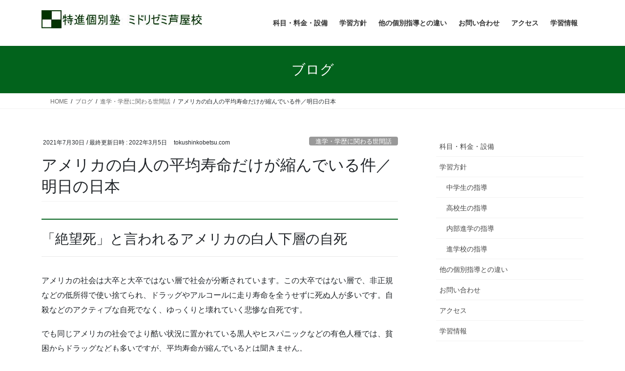

--- FILE ---
content_type: text/html; charset=UTF-8
request_url: https://tokushinkobetsu.com/2021/07/30/%E3%82%A2%E3%83%A1%E3%83%AA%E3%82%AB%E3%81%AE%E7%99%BD%E4%BA%BA%E3%81%AE%E5%B9%B3%E5%9D%87%E5%AF%BF%E5%91%BD%E3%81%A0%E3%81%91%E3%81%8C%E7%B8%AE%E3%82%93%E3%81%A7%E3%81%84%E3%82%8B%E4%BB%B6/
body_size: 22115
content:
<!DOCTYPE html>
<html lang="ja">
<head>
<meta charset="utf-8">
<meta http-equiv="X-UA-Compatible" content="IE=edge">
<meta name="viewport" content="width=device-width, initial-scale=1">
<!-- Google tag (gtag.js) --><script async src="https://www.googletagmanager.com/gtag/js?id=UA-156050708-1"></script><script>window.dataLayer = window.dataLayer || [];function gtag(){dataLayer.push(arguments);}gtag('js', new Date());gtag('config', 'UA-156050708-1');</script>
<title>アメリカの白人の平均寿命だけが縮んでいる件／明日の日本 | 特進個別指導塾ミドリゼミ芦屋校｜毎日全教科定額プロが指導</title>
<meta name='robots' content='max-image-preview:large' />
<link rel='dns-prefetch' href='//www.google.com' />
<link rel="alternate" type="application/rss+xml" title="特進個別指導塾ミドリゼミ芦屋校｜毎日全教科定額プロが指導 &raquo; フィード" href="https://tokushinkobetsu.com/feed/" />
<link rel="alternate" type="application/rss+xml" title="特進個別指導塾ミドリゼミ芦屋校｜毎日全教科定額プロが指導 &raquo; コメントフィード" href="https://tokushinkobetsu.com/comments/feed/" />
<link rel="alternate" title="oEmbed (JSON)" type="application/json+oembed" href="https://tokushinkobetsu.com/wp-json/oembed/1.0/embed?url=https%3A%2F%2Ftokushinkobetsu.com%2F2021%2F07%2F30%2F%25e3%2582%25a2%25e3%2583%25a1%25e3%2583%25aa%25e3%2582%25ab%25e3%2581%25ae%25e7%2599%25bd%25e4%25ba%25ba%25e3%2581%25ae%25e5%25b9%25b3%25e5%259d%2587%25e5%25af%25bf%25e5%2591%25bd%25e3%2581%25a0%25e3%2581%2591%25e3%2581%258c%25e7%25b8%25ae%25e3%2582%2593%25e3%2581%25a7%25e3%2581%2584%25e3%2582%258b%25e4%25bb%25b6%2F" />
<link rel="alternate" title="oEmbed (XML)" type="text/xml+oembed" href="https://tokushinkobetsu.com/wp-json/oembed/1.0/embed?url=https%3A%2F%2Ftokushinkobetsu.com%2F2021%2F07%2F30%2F%25e3%2582%25a2%25e3%2583%25a1%25e3%2583%25aa%25e3%2582%25ab%25e3%2581%25ae%25e7%2599%25bd%25e4%25ba%25ba%25e3%2581%25ae%25e5%25b9%25b3%25e5%259d%2587%25e5%25af%25bf%25e5%2591%25bd%25e3%2581%25a0%25e3%2581%2591%25e3%2581%258c%25e7%25b8%25ae%25e3%2582%2593%25e3%2581%25a7%25e3%2581%2584%25e3%2582%258b%25e4%25bb%25b6%2F&#038;format=xml" />
<style id='wp-img-auto-sizes-contain-inline-css' type='text/css'>
img:is([sizes=auto i],[sizes^="auto," i]){contain-intrinsic-size:3000px 1500px}
/*# sourceURL=wp-img-auto-sizes-contain-inline-css */
</style>
<link rel='preload' id='vkExUnit_common_style-css-preload' href='https://tokushinkobetsu.com/wp-content/plugins/vk-all-in-one-expansion-unit/assets/css/vkExUnit_style.css?ver=9.113.0.1' as='style' onload="this.onload=null;this.rel='stylesheet'"/>
<link rel='stylesheet' id='vkExUnit_common_style-css' href='https://tokushinkobetsu.com/wp-content/plugins/vk-all-in-one-expansion-unit/assets/css/vkExUnit_style.css?ver=9.113.0.1' media='print' onload="this.media='all'; this.onload=null;">
<style id='vkExUnit_common_style-inline-css' type='text/css'>
:root {--ver_page_top_button_url:url(https://tokushinkobetsu.com/wp-content/plugins/vk-all-in-one-expansion-unit/assets/images/to-top-btn-icon.svg);}@font-face {font-weight: normal;font-style: normal;font-family: "vk_sns";src: url("https://tokushinkobetsu.com/wp-content/plugins/vk-all-in-one-expansion-unit/inc/sns/icons/fonts/vk_sns.eot?-bq20cj");src: url("https://tokushinkobetsu.com/wp-content/plugins/vk-all-in-one-expansion-unit/inc/sns/icons/fonts/vk_sns.eot?#iefix-bq20cj") format("embedded-opentype"),url("https://tokushinkobetsu.com/wp-content/plugins/vk-all-in-one-expansion-unit/inc/sns/icons/fonts/vk_sns.woff?-bq20cj") format("woff"),url("https://tokushinkobetsu.com/wp-content/plugins/vk-all-in-one-expansion-unit/inc/sns/icons/fonts/vk_sns.ttf?-bq20cj") format("truetype"),url("https://tokushinkobetsu.com/wp-content/plugins/vk-all-in-one-expansion-unit/inc/sns/icons/fonts/vk_sns.svg?-bq20cj#vk_sns") format("svg");}
.veu_promotion-alert__content--text {border: 1px solid rgba(0,0,0,0.125);padding: 0.5em 1em;border-radius: var(--vk-size-radius);margin-bottom: var(--vk-margin-block-bottom);font-size: 0.875rem;}/* Alert Content部分に段落タグを入れた場合に最後の段落の余白を0にする */.veu_promotion-alert__content--text p:last-of-type{margin-bottom:0;margin-top: 0;}
/*# sourceURL=vkExUnit_common_style-inline-css */
</style>
<style id='wp-emoji-styles-inline-css' type='text/css'>

	img.wp-smiley, img.emoji {
		display: inline !important;
		border: none !important;
		box-shadow: none !important;
		height: 1em !important;
		width: 1em !important;
		margin: 0 0.07em !important;
		vertical-align: -0.1em !important;
		background: none !important;
		padding: 0 !important;
	}
/*# sourceURL=wp-emoji-styles-inline-css */
</style>
<style id='wp-block-library-inline-css' type='text/css'>
:root{--wp-block-synced-color:#7a00df;--wp-block-synced-color--rgb:122,0,223;--wp-bound-block-color:var(--wp-block-synced-color);--wp-editor-canvas-background:#ddd;--wp-admin-theme-color:#007cba;--wp-admin-theme-color--rgb:0,124,186;--wp-admin-theme-color-darker-10:#006ba1;--wp-admin-theme-color-darker-10--rgb:0,107,160.5;--wp-admin-theme-color-darker-20:#005a87;--wp-admin-theme-color-darker-20--rgb:0,90,135;--wp-admin-border-width-focus:2px}@media (min-resolution:192dpi){:root{--wp-admin-border-width-focus:1.5px}}.wp-element-button{cursor:pointer}:root .has-very-light-gray-background-color{background-color:#eee}:root .has-very-dark-gray-background-color{background-color:#313131}:root .has-very-light-gray-color{color:#eee}:root .has-very-dark-gray-color{color:#313131}:root .has-vivid-green-cyan-to-vivid-cyan-blue-gradient-background{background:linear-gradient(135deg,#00d084,#0693e3)}:root .has-purple-crush-gradient-background{background:linear-gradient(135deg,#34e2e4,#4721fb 50%,#ab1dfe)}:root .has-hazy-dawn-gradient-background{background:linear-gradient(135deg,#faaca8,#dad0ec)}:root .has-subdued-olive-gradient-background{background:linear-gradient(135deg,#fafae1,#67a671)}:root .has-atomic-cream-gradient-background{background:linear-gradient(135deg,#fdd79a,#004a59)}:root .has-nightshade-gradient-background{background:linear-gradient(135deg,#330968,#31cdcf)}:root .has-midnight-gradient-background{background:linear-gradient(135deg,#020381,#2874fc)}:root{--wp--preset--font-size--normal:16px;--wp--preset--font-size--huge:42px}.has-regular-font-size{font-size:1em}.has-larger-font-size{font-size:2.625em}.has-normal-font-size{font-size:var(--wp--preset--font-size--normal)}.has-huge-font-size{font-size:var(--wp--preset--font-size--huge)}.has-text-align-center{text-align:center}.has-text-align-left{text-align:left}.has-text-align-right{text-align:right}.has-fit-text{white-space:nowrap!important}#end-resizable-editor-section{display:none}.aligncenter{clear:both}.items-justified-left{justify-content:flex-start}.items-justified-center{justify-content:center}.items-justified-right{justify-content:flex-end}.items-justified-space-between{justify-content:space-between}.screen-reader-text{border:0;clip-path:inset(50%);height:1px;margin:-1px;overflow:hidden;padding:0;position:absolute;width:1px;word-wrap:normal!important}.screen-reader-text:focus{background-color:#ddd;clip-path:none;color:#444;display:block;font-size:1em;height:auto;left:5px;line-height:normal;padding:15px 23px 14px;text-decoration:none;top:5px;width:auto;z-index:100000}html :where(.has-border-color){border-style:solid}html :where([style*=border-top-color]){border-top-style:solid}html :where([style*=border-right-color]){border-right-style:solid}html :where([style*=border-bottom-color]){border-bottom-style:solid}html :where([style*=border-left-color]){border-left-style:solid}html :where([style*=border-width]){border-style:solid}html :where([style*=border-top-width]){border-top-style:solid}html :where([style*=border-right-width]){border-right-style:solid}html :where([style*=border-bottom-width]){border-bottom-style:solid}html :where([style*=border-left-width]){border-left-style:solid}html :where(img[class*=wp-image-]){height:auto;max-width:100%}:where(figure){margin:0 0 1em}html :where(.is-position-sticky){--wp-admin--admin-bar--position-offset:var(--wp-admin--admin-bar--height,0px)}@media screen and (max-width:600px){html :where(.is-position-sticky){--wp-admin--admin-bar--position-offset:0px}}
/* VK Color Palettes */

/*# sourceURL=wp-block-library-inline-css */
</style><style id='wp-block-heading-inline-css' type='text/css'>
h1:where(.wp-block-heading).has-background,h2:where(.wp-block-heading).has-background,h3:where(.wp-block-heading).has-background,h4:where(.wp-block-heading).has-background,h5:where(.wp-block-heading).has-background,h6:where(.wp-block-heading).has-background{padding:1.25em 2.375em}h1.has-text-align-left[style*=writing-mode]:where([style*=vertical-lr]),h1.has-text-align-right[style*=writing-mode]:where([style*=vertical-rl]),h2.has-text-align-left[style*=writing-mode]:where([style*=vertical-lr]),h2.has-text-align-right[style*=writing-mode]:where([style*=vertical-rl]),h3.has-text-align-left[style*=writing-mode]:where([style*=vertical-lr]),h3.has-text-align-right[style*=writing-mode]:where([style*=vertical-rl]),h4.has-text-align-left[style*=writing-mode]:where([style*=vertical-lr]),h4.has-text-align-right[style*=writing-mode]:where([style*=vertical-rl]),h5.has-text-align-left[style*=writing-mode]:where([style*=vertical-lr]),h5.has-text-align-right[style*=writing-mode]:where([style*=vertical-rl]),h6.has-text-align-left[style*=writing-mode]:where([style*=vertical-lr]),h6.has-text-align-right[style*=writing-mode]:where([style*=vertical-rl]){rotate:180deg}
/*# sourceURL=https://tokushinkobetsu.com/wp-includes/blocks/heading/style.min.css */
</style>
<style id='wp-block-paragraph-inline-css' type='text/css'>
.is-small-text{font-size:.875em}.is-regular-text{font-size:1em}.is-large-text{font-size:2.25em}.is-larger-text{font-size:3em}.has-drop-cap:not(:focus):first-letter{float:left;font-size:8.4em;font-style:normal;font-weight:100;line-height:.68;margin:.05em .1em 0 0;text-transform:uppercase}body.rtl .has-drop-cap:not(:focus):first-letter{float:none;margin-left:.1em}p.has-drop-cap.has-background{overflow:hidden}:root :where(p.has-background){padding:1.25em 2.375em}:where(p.has-text-color:not(.has-link-color)) a{color:inherit}p.has-text-align-left[style*="writing-mode:vertical-lr"],p.has-text-align-right[style*="writing-mode:vertical-rl"]{rotate:180deg}
/*# sourceURL=https://tokushinkobetsu.com/wp-includes/blocks/paragraph/style.min.css */
</style>
<style id='global-styles-inline-css' type='text/css'>
:root{--wp--preset--aspect-ratio--square: 1;--wp--preset--aspect-ratio--4-3: 4/3;--wp--preset--aspect-ratio--3-4: 3/4;--wp--preset--aspect-ratio--3-2: 3/2;--wp--preset--aspect-ratio--2-3: 2/3;--wp--preset--aspect-ratio--16-9: 16/9;--wp--preset--aspect-ratio--9-16: 9/16;--wp--preset--color--black: #000000;--wp--preset--color--cyan-bluish-gray: #abb8c3;--wp--preset--color--white: #ffffff;--wp--preset--color--pale-pink: #f78da7;--wp--preset--color--vivid-red: #cf2e2e;--wp--preset--color--luminous-vivid-orange: #ff6900;--wp--preset--color--luminous-vivid-amber: #fcb900;--wp--preset--color--light-green-cyan: #7bdcb5;--wp--preset--color--vivid-green-cyan: #00d084;--wp--preset--color--pale-cyan-blue: #8ed1fc;--wp--preset--color--vivid-cyan-blue: #0693e3;--wp--preset--color--vivid-purple: #9b51e0;--wp--preset--gradient--vivid-cyan-blue-to-vivid-purple: linear-gradient(135deg,rgb(6,147,227) 0%,rgb(155,81,224) 100%);--wp--preset--gradient--light-green-cyan-to-vivid-green-cyan: linear-gradient(135deg,rgb(122,220,180) 0%,rgb(0,208,130) 100%);--wp--preset--gradient--luminous-vivid-amber-to-luminous-vivid-orange: linear-gradient(135deg,rgb(252,185,0) 0%,rgb(255,105,0) 100%);--wp--preset--gradient--luminous-vivid-orange-to-vivid-red: linear-gradient(135deg,rgb(255,105,0) 0%,rgb(207,46,46) 100%);--wp--preset--gradient--very-light-gray-to-cyan-bluish-gray: linear-gradient(135deg,rgb(238,238,238) 0%,rgb(169,184,195) 100%);--wp--preset--gradient--cool-to-warm-spectrum: linear-gradient(135deg,rgb(74,234,220) 0%,rgb(151,120,209) 20%,rgb(207,42,186) 40%,rgb(238,44,130) 60%,rgb(251,105,98) 80%,rgb(254,248,76) 100%);--wp--preset--gradient--blush-light-purple: linear-gradient(135deg,rgb(255,206,236) 0%,rgb(152,150,240) 100%);--wp--preset--gradient--blush-bordeaux: linear-gradient(135deg,rgb(254,205,165) 0%,rgb(254,45,45) 50%,rgb(107,0,62) 100%);--wp--preset--gradient--luminous-dusk: linear-gradient(135deg,rgb(255,203,112) 0%,rgb(199,81,192) 50%,rgb(65,88,208) 100%);--wp--preset--gradient--pale-ocean: linear-gradient(135deg,rgb(255,245,203) 0%,rgb(182,227,212) 50%,rgb(51,167,181) 100%);--wp--preset--gradient--electric-grass: linear-gradient(135deg,rgb(202,248,128) 0%,rgb(113,206,126) 100%);--wp--preset--gradient--midnight: linear-gradient(135deg,rgb(2,3,129) 0%,rgb(40,116,252) 100%);--wp--preset--font-size--small: 13px;--wp--preset--font-size--medium: 20px;--wp--preset--font-size--large: 36px;--wp--preset--font-size--x-large: 42px;--wp--preset--spacing--20: 0.44rem;--wp--preset--spacing--30: 0.67rem;--wp--preset--spacing--40: 1rem;--wp--preset--spacing--50: 1.5rem;--wp--preset--spacing--60: 2.25rem;--wp--preset--spacing--70: 3.38rem;--wp--preset--spacing--80: 5.06rem;--wp--preset--shadow--natural: 6px 6px 9px rgba(0, 0, 0, 0.2);--wp--preset--shadow--deep: 12px 12px 50px rgba(0, 0, 0, 0.4);--wp--preset--shadow--sharp: 6px 6px 0px rgba(0, 0, 0, 0.2);--wp--preset--shadow--outlined: 6px 6px 0px -3px rgb(255, 255, 255), 6px 6px rgb(0, 0, 0);--wp--preset--shadow--crisp: 6px 6px 0px rgb(0, 0, 0);}:where(.is-layout-flex){gap: 0.5em;}:where(.is-layout-grid){gap: 0.5em;}body .is-layout-flex{display: flex;}.is-layout-flex{flex-wrap: wrap;align-items: center;}.is-layout-flex > :is(*, div){margin: 0;}body .is-layout-grid{display: grid;}.is-layout-grid > :is(*, div){margin: 0;}:where(.wp-block-columns.is-layout-flex){gap: 2em;}:where(.wp-block-columns.is-layout-grid){gap: 2em;}:where(.wp-block-post-template.is-layout-flex){gap: 1.25em;}:where(.wp-block-post-template.is-layout-grid){gap: 1.25em;}.has-black-color{color: var(--wp--preset--color--black) !important;}.has-cyan-bluish-gray-color{color: var(--wp--preset--color--cyan-bluish-gray) !important;}.has-white-color{color: var(--wp--preset--color--white) !important;}.has-pale-pink-color{color: var(--wp--preset--color--pale-pink) !important;}.has-vivid-red-color{color: var(--wp--preset--color--vivid-red) !important;}.has-luminous-vivid-orange-color{color: var(--wp--preset--color--luminous-vivid-orange) !important;}.has-luminous-vivid-amber-color{color: var(--wp--preset--color--luminous-vivid-amber) !important;}.has-light-green-cyan-color{color: var(--wp--preset--color--light-green-cyan) !important;}.has-vivid-green-cyan-color{color: var(--wp--preset--color--vivid-green-cyan) !important;}.has-pale-cyan-blue-color{color: var(--wp--preset--color--pale-cyan-blue) !important;}.has-vivid-cyan-blue-color{color: var(--wp--preset--color--vivid-cyan-blue) !important;}.has-vivid-purple-color{color: var(--wp--preset--color--vivid-purple) !important;}.has-black-background-color{background-color: var(--wp--preset--color--black) !important;}.has-cyan-bluish-gray-background-color{background-color: var(--wp--preset--color--cyan-bluish-gray) !important;}.has-white-background-color{background-color: var(--wp--preset--color--white) !important;}.has-pale-pink-background-color{background-color: var(--wp--preset--color--pale-pink) !important;}.has-vivid-red-background-color{background-color: var(--wp--preset--color--vivid-red) !important;}.has-luminous-vivid-orange-background-color{background-color: var(--wp--preset--color--luminous-vivid-orange) !important;}.has-luminous-vivid-amber-background-color{background-color: var(--wp--preset--color--luminous-vivid-amber) !important;}.has-light-green-cyan-background-color{background-color: var(--wp--preset--color--light-green-cyan) !important;}.has-vivid-green-cyan-background-color{background-color: var(--wp--preset--color--vivid-green-cyan) !important;}.has-pale-cyan-blue-background-color{background-color: var(--wp--preset--color--pale-cyan-blue) !important;}.has-vivid-cyan-blue-background-color{background-color: var(--wp--preset--color--vivid-cyan-blue) !important;}.has-vivid-purple-background-color{background-color: var(--wp--preset--color--vivid-purple) !important;}.has-black-border-color{border-color: var(--wp--preset--color--black) !important;}.has-cyan-bluish-gray-border-color{border-color: var(--wp--preset--color--cyan-bluish-gray) !important;}.has-white-border-color{border-color: var(--wp--preset--color--white) !important;}.has-pale-pink-border-color{border-color: var(--wp--preset--color--pale-pink) !important;}.has-vivid-red-border-color{border-color: var(--wp--preset--color--vivid-red) !important;}.has-luminous-vivid-orange-border-color{border-color: var(--wp--preset--color--luminous-vivid-orange) !important;}.has-luminous-vivid-amber-border-color{border-color: var(--wp--preset--color--luminous-vivid-amber) !important;}.has-light-green-cyan-border-color{border-color: var(--wp--preset--color--light-green-cyan) !important;}.has-vivid-green-cyan-border-color{border-color: var(--wp--preset--color--vivid-green-cyan) !important;}.has-pale-cyan-blue-border-color{border-color: var(--wp--preset--color--pale-cyan-blue) !important;}.has-vivid-cyan-blue-border-color{border-color: var(--wp--preset--color--vivid-cyan-blue) !important;}.has-vivid-purple-border-color{border-color: var(--wp--preset--color--vivid-purple) !important;}.has-vivid-cyan-blue-to-vivid-purple-gradient-background{background: var(--wp--preset--gradient--vivid-cyan-blue-to-vivid-purple) !important;}.has-light-green-cyan-to-vivid-green-cyan-gradient-background{background: var(--wp--preset--gradient--light-green-cyan-to-vivid-green-cyan) !important;}.has-luminous-vivid-amber-to-luminous-vivid-orange-gradient-background{background: var(--wp--preset--gradient--luminous-vivid-amber-to-luminous-vivid-orange) !important;}.has-luminous-vivid-orange-to-vivid-red-gradient-background{background: var(--wp--preset--gradient--luminous-vivid-orange-to-vivid-red) !important;}.has-very-light-gray-to-cyan-bluish-gray-gradient-background{background: var(--wp--preset--gradient--very-light-gray-to-cyan-bluish-gray) !important;}.has-cool-to-warm-spectrum-gradient-background{background: var(--wp--preset--gradient--cool-to-warm-spectrum) !important;}.has-blush-light-purple-gradient-background{background: var(--wp--preset--gradient--blush-light-purple) !important;}.has-blush-bordeaux-gradient-background{background: var(--wp--preset--gradient--blush-bordeaux) !important;}.has-luminous-dusk-gradient-background{background: var(--wp--preset--gradient--luminous-dusk) !important;}.has-pale-ocean-gradient-background{background: var(--wp--preset--gradient--pale-ocean) !important;}.has-electric-grass-gradient-background{background: var(--wp--preset--gradient--electric-grass) !important;}.has-midnight-gradient-background{background: var(--wp--preset--gradient--midnight) !important;}.has-small-font-size{font-size: var(--wp--preset--font-size--small) !important;}.has-medium-font-size{font-size: var(--wp--preset--font-size--medium) !important;}.has-large-font-size{font-size: var(--wp--preset--font-size--large) !important;}.has-x-large-font-size{font-size: var(--wp--preset--font-size--x-large) !important;}
/*# sourceURL=global-styles-inline-css */
</style>

<style id='classic-theme-styles-inline-css' type='text/css'>
/*! This file is auto-generated */
.wp-block-button__link{color:#fff;background-color:#32373c;border-radius:9999px;box-shadow:none;text-decoration:none;padding:calc(.667em + 2px) calc(1.333em + 2px);font-size:1.125em}.wp-block-file__button{background:#32373c;color:#fff;text-decoration:none}
/*# sourceURL=/wp-includes/css/classic-themes.min.css */
</style>
<link rel='preload' id='contact-form-7-css-preload' href='https://tokushinkobetsu.com/wp-content/plugins/contact-form-7/includes/css/styles.css?ver=6.1.4' as='style' onload="this.onload=null;this.rel='stylesheet'"/>
<link rel='stylesheet' id='contact-form-7-css' href='https://tokushinkobetsu.com/wp-content/plugins/contact-form-7/includes/css/styles.css?ver=6.1.4' media='print' onload="this.media='all'; this.onload=null;">
<link rel='stylesheet' id='vk-swiper-style-css' href='https://tokushinkobetsu.com/wp-content/plugins/vk-blocks/vendor/vektor-inc/vk-swiper/src/assets/css/swiper-bundle.min.css?ver=11.0.2' type='text/css' media='all' />
<link rel='stylesheet' id='bootstrap-4-style-css' href='https://tokushinkobetsu.com/wp-content/themes/lightning/_g2/library/bootstrap-4/css/bootstrap.min.css?ver=4.5.0' type='text/css' media='all' />
<link rel='stylesheet' id='lightning-common-style-css' href='https://tokushinkobetsu.com/wp-content/themes/lightning/_g2/assets/css/common.css?ver=15.33.1' type='text/css' media='all' />
<style id='lightning-common-style-inline-css' type='text/css'>
/* vk-mobile-nav */:root {--vk-mobile-nav-menu-btn-bg-src: url("https://tokushinkobetsu.com/wp-content/themes/lightning/_g2/inc/vk-mobile-nav/package/images/vk-menu-btn-black.svg");--vk-mobile-nav-menu-btn-close-bg-src: url("https://tokushinkobetsu.com/wp-content/themes/lightning/_g2/inc/vk-mobile-nav/package/images/vk-menu-close-black.svg");--vk-menu-acc-icon-open-black-bg-src: url("https://tokushinkobetsu.com/wp-content/themes/lightning/_g2/inc/vk-mobile-nav/package/images/vk-menu-acc-icon-open-black.svg");--vk-menu-acc-icon-open-white-bg-src: url("https://tokushinkobetsu.com/wp-content/themes/lightning/_g2/inc/vk-mobile-nav/package/images/vk-menu-acc-icon-open-white.svg");--vk-menu-acc-icon-close-black-bg-src: url("https://tokushinkobetsu.com/wp-content/themes/lightning/_g2/inc/vk-mobile-nav/package/images/vk-menu-close-black.svg");--vk-menu-acc-icon-close-white-bg-src: url("https://tokushinkobetsu.com/wp-content/themes/lightning/_g2/inc/vk-mobile-nav/package/images/vk-menu-close-white.svg");}
/*# sourceURL=lightning-common-style-inline-css */
</style>
<link rel='stylesheet' id='lightning-design-style-css' href='https://tokushinkobetsu.com/wp-content/themes/lightning/_g2/design-skin/origin2/css/style.css?ver=15.33.1' type='text/css' media='all' />
<style id='lightning-design-style-inline-css' type='text/css'>
:root {--color-key:#02631c;--wp--preset--color--vk-color-primary:#02631c;--color-key-dark:#004f0e;}
/* ltg common custom */:root {--vk-menu-acc-btn-border-color:#333;--vk-color-primary:#02631c;--vk-color-primary-dark:#004f0e;--vk-color-primary-vivid:#026d1f;--color-key:#02631c;--wp--preset--color--vk-color-primary:#02631c;--color-key-dark:#004f0e;}.veu_color_txt_key { color:#004f0e ; }.veu_color_bg_key { background-color:#004f0e ; }.veu_color_border_key { border-color:#004f0e ; }.btn-default { border-color:#02631c;color:#02631c;}.btn-default:focus,.btn-default:hover { border-color:#02631c;background-color: #02631c; }.wp-block-search__button,.btn-primary { background-color:#02631c;border-color:#004f0e; }.wp-block-search__button:focus,.wp-block-search__button:hover,.btn-primary:not(:disabled):not(.disabled):active,.btn-primary:focus,.btn-primary:hover { background-color:#004f0e;border-color:#02631c; }.btn-outline-primary { color : #02631c ; border-color:#02631c; }.btn-outline-primary:not(:disabled):not(.disabled):active,.btn-outline-primary:focus,.btn-outline-primary:hover { color : #fff; background-color:#02631c;border-color:#004f0e; }a { color:#337ab7; }
.tagcloud a:before { font-family: "Font Awesome 7 Free";content: "\f02b";font-weight: bold; }
.media .media-body .media-heading a:hover { color:#02631c; }@media (min-width: 768px){.gMenu > li:before,.gMenu > li.menu-item-has-children::after { border-bottom-color:#004f0e }.gMenu li li { background-color:#004f0e }.gMenu li li a:hover { background-color:#02631c; }} /* @media (min-width: 768px) */.page-header { background-color:#02631c; }h2,.mainSection-title { border-top-color:#02631c; }h3:after,.subSection-title:after { border-bottom-color:#02631c; }ul.page-numbers li span.page-numbers.current,.page-link dl .post-page-numbers.current { background-color:#02631c; }.pager li > a { border-color:#02631c;color:#02631c;}.pager li > a:hover { background-color:#02631c;color:#fff;}.siteFooter { border-top-color:#02631c; }dt { border-left-color:#02631c; }:root {--g_nav_main_acc_icon_open_url:url(https://tokushinkobetsu.com/wp-content/themes/lightning/_g2/inc/vk-mobile-nav/package/images/vk-menu-acc-icon-open-black.svg);--g_nav_main_acc_icon_close_url: url(https://tokushinkobetsu.com/wp-content/themes/lightning/_g2/inc/vk-mobile-nav/package/images/vk-menu-close-black.svg);--g_nav_sub_acc_icon_open_url: url(https://tokushinkobetsu.com/wp-content/themes/lightning/_g2/inc/vk-mobile-nav/package/images/vk-menu-acc-icon-open-white.svg);--g_nav_sub_acc_icon_close_url: url(https://tokushinkobetsu.com/wp-content/themes/lightning/_g2/inc/vk-mobile-nav/package/images/vk-menu-close-white.svg);}
/*# sourceURL=lightning-design-style-inline-css */
</style>
<link rel='preload' id='veu-cta-css-preload' href='https://tokushinkobetsu.com/wp-content/plugins/vk-all-in-one-expansion-unit/inc/call-to-action/package/assets/css/style.css?ver=9.113.0.1' as='style' onload="this.onload=null;this.rel='stylesheet'"/>
<link rel='stylesheet' id='veu-cta-css' href='https://tokushinkobetsu.com/wp-content/plugins/vk-all-in-one-expansion-unit/inc/call-to-action/package/assets/css/style.css?ver=9.113.0.1' media='print' onload="this.media='all'; this.onload=null;">
<link rel='stylesheet' id='vk-blocks-build-css-css' href='https://tokushinkobetsu.com/wp-content/plugins/vk-blocks/build/block-build.css?ver=1.115.2.1' type='text/css' media='all' />
<style id='vk-blocks-build-css-inline-css' type='text/css'>

	:root {
		--vk_image-mask-circle: url(https://tokushinkobetsu.com/wp-content/plugins/vk-blocks/inc/vk-blocks/images/circle.svg);
		--vk_image-mask-wave01: url(https://tokushinkobetsu.com/wp-content/plugins/vk-blocks/inc/vk-blocks/images/wave01.svg);
		--vk_image-mask-wave02: url(https://tokushinkobetsu.com/wp-content/plugins/vk-blocks/inc/vk-blocks/images/wave02.svg);
		--vk_image-mask-wave03: url(https://tokushinkobetsu.com/wp-content/plugins/vk-blocks/inc/vk-blocks/images/wave03.svg);
		--vk_image-mask-wave04: url(https://tokushinkobetsu.com/wp-content/plugins/vk-blocks/inc/vk-blocks/images/wave04.svg);
	}
	

	:root {

		--vk-balloon-border-width:1px;

		--vk-balloon-speech-offset:-12px;
	}
	

	:root {
		--vk_flow-arrow: url(https://tokushinkobetsu.com/wp-content/plugins/vk-blocks/inc/vk-blocks/images/arrow_bottom.svg);
	}
	
/*# sourceURL=vk-blocks-build-css-inline-css */
</style>
<link rel='preload' id='lightning-theme-style-css-preload' href='https://tokushinkobetsu.com/wp-content/themes/lightning/style.css?ver=15.33.1' as='style' onload="this.onload=null;this.rel='stylesheet'"/>
<link rel='stylesheet' id='lightning-theme-style-css' href='https://tokushinkobetsu.com/wp-content/themes/lightning/style.css?ver=15.33.1' media='print' onload="this.media='all'; this.onload=null;">
<style id='lightning-theme-style-inline-css' type='text/css'>

			.prBlock_icon_outer { border:1px solid #02631c; }
			.prBlock_icon { color:#02631c; }
		
/*# sourceURL=lightning-theme-style-inline-css */
</style>
<link rel='preload' id='vk-font-awesome-css-preload' href='https://tokushinkobetsu.com/wp-content/themes/lightning/vendor/vektor-inc/font-awesome-versions/src/font-awesome/css/all.min.css?ver=7.1.0' as='style' onload="this.onload=null;this.rel='stylesheet'"/>
<link rel='stylesheet' id='vk-font-awesome-css' href='https://tokushinkobetsu.com/wp-content/themes/lightning/vendor/vektor-inc/font-awesome-versions/src/font-awesome/css/all.min.css?ver=7.1.0' media='print' onload="this.media='all'; this.onload=null;">
<script type="text/javascript" src="https://tokushinkobetsu.com/wp-includes/js/jquery/jquery.min.js?ver=3.7.1" id="jquery-core-js"></script>
<script type="text/javascript" src="https://tokushinkobetsu.com/wp-includes/js/jquery/jquery-migrate.min.js?ver=3.4.1" id="jquery-migrate-js"></script>
<link rel="https://api.w.org/" href="https://tokushinkobetsu.com/wp-json/" /><link rel="alternate" title="JSON" type="application/json" href="https://tokushinkobetsu.com/wp-json/wp/v2/posts/13393" /><link rel="EditURI" type="application/rsd+xml" title="RSD" href="https://tokushinkobetsu.com/xmlrpc.php?rsd" />
<meta name="generator" content="WordPress 6.9" />
<link rel="canonical" href="https://tokushinkobetsu.com/2021/07/30/%e3%82%a2%e3%83%a1%e3%83%aa%e3%82%ab%e3%81%ae%e7%99%bd%e4%ba%ba%e3%81%ae%e5%b9%b3%e5%9d%87%e5%af%bf%e5%91%bd%e3%81%a0%e3%81%91%e3%81%8c%e7%b8%ae%e3%82%93%e3%81%a7%e3%81%84%e3%82%8b%e4%bb%b6/" />
<link rel='shortlink' href='https://tokushinkobetsu.com/?p=13393' />
<style id="lightning-color-custom-for-plugins" type="text/css">/* ltg theme common */.color_key_bg,.color_key_bg_hover:hover{background-color: #02631c;}.color_key_txt,.color_key_txt_hover:hover{color: #02631c;}.color_key_border,.color_key_border_hover:hover{border-color: #02631c;}.color_key_dark_bg,.color_key_dark_bg_hover:hover{background-color: #004f0e;}.color_key_dark_txt,.color_key_dark_txt_hover:hover{color: #004f0e;}.color_key_dark_border,.color_key_dark_border_hover:hover{border-color: #004f0e;}</style><noscript><style>.lazyload[data-src]{display:none !important;}</style></noscript><style>.lazyload{background-image:none !important;}.lazyload:before{background-image:none !important;}</style><!-- [ VK All in One Expansion Unit OGP ] -->
<meta property="og:site_name" content="特進個別指導塾ミドリゼミ芦屋校｜毎日全教科定額プロが指導" />
<meta property="og:url" content="https://tokushinkobetsu.com/2021/07/30/%e3%82%a2%e3%83%a1%e3%83%aa%e3%82%ab%e3%81%ae%e7%99%bd%e4%ba%ba%e3%81%ae%e5%b9%b3%e5%9d%87%e5%af%bf%e5%91%bd%e3%81%a0%e3%81%91%e3%81%8c%e7%b8%ae%e3%82%93%e3%81%a7%e3%81%84%e3%82%8b%e4%bb%b6/" />
<meta property="og:title" content="アメリカの白人の平均寿命だけが縮んでいる件／明日の日本 | 特進個別指導塾ミドリゼミ芦屋校｜毎日全教科定額プロが指導" />
<meta property="og:description" content="「絶望死」と言われるアメリカの白人下層の自死アメリカの社会は大卒と大卒ではない層で社会が分断されています。この大卒ではない層で、非正規などの低所得で使い捨てられ、ドラッグやアルコールに走り寿命を全うせずに死ぬ人が多いです。自殺などのアクティブな自死でなく、ゆっくりと壊れていく悲惨な自死です。でも同じアメリカの社会でより酷い状況に置かれている黒人やヒスパニックなどの有色人種では、貧困からドラッグなども多いですが、平均寿命が縮んでいるとは聞きません。他者" />
<meta property="fb:app_id" content="2269716276461201" />
<meta property="og:type" content="article" />
<meta property="og:image" content="https://tokushinkobetsu.com/wp-content/uploads/2020/03/IMG_0036s.jpg" />
<meta property="og:image:width" content="1080" />
<meta property="og:image:height" content="720" />
<!-- [ / VK All in One Expansion Unit OGP ] -->
<link rel="icon" href="https://tokushinkobetsu.com/wp-content/uploads/2020/01/cropped-site-title12241111-1-32x32.jpg" sizes="32x32" />
<link rel="icon" href="https://tokushinkobetsu.com/wp-content/uploads/2020/01/cropped-site-title12241111-1-192x192.jpg" sizes="192x192" />
<link rel="apple-touch-icon" href="https://tokushinkobetsu.com/wp-content/uploads/2020/01/cropped-site-title12241111-1-180x180.jpg" />
<meta name="msapplication-TileImage" content="https://tokushinkobetsu.com/wp-content/uploads/2020/01/cropped-site-title12241111-1-270x270.jpg" />
<!-- [ VK All in One Expansion Unit Article Structure Data ] --><script type="application/ld+json">{"@context":"https://schema.org/","@type":"Article","headline":"アメリカの白人の平均寿命だけが縮んでいる件／明日の日本","image":"","datePublished":"2021-07-30T03:20:00+09:00","dateModified":"2022-03-05T03:58:33+09:00","author":{"@type":"","name":"tokushinkobetsu.com","url":"https://tokushinkobetsu.com/","sameAs":""}}</script><!-- [ / VK All in One Expansion Unit Article Structure Data ] -->
</head>
<body class="wp-singular post-template-default single single-post postid-13393 single-format-standard wp-theme-lightning vk-blocks fa_v7_css post-name-%e3%82%a2%e3%83%a1%e3%83%aa%e3%82%ab%e3%81%ae%e7%99%bd%e4%ba%ba%e3%81%ae%e5%b9%b3%e5%9d%87%e5%af%bf%e5%91%bd%e3%81%a0%e3%81%91%e3%81%8c%e7%b8%ae%e3%82%93%e3%81%a7%e3%81%84%e3%82%8b%e4%bb%b6 category-%e9%80%b2%e5%ad%a6%e3%83%bb%e5%ad%a6%e6%ad%b4%e3%81%ab%e9%96%a2%e3%82%8f%e3%82%8b%e4%b8%96%e9%96%93%e8%a9%b1 tag-%e5%a1%be tag-%e8%8a%a6%e5%b1%8b post-type-post bootstrap4 device-pc">
<a class="skip-link screen-reader-text" href="#main">コンテンツへスキップ</a>
<a class="skip-link screen-reader-text" href="#vk-mobile-nav">ナビゲーションに移動</a>
<header class="siteHeader">
		<div class="container siteHeadContainer">
		<div class="navbar-header">
						<p class="navbar-brand siteHeader_logo">
			<a href="https://tokushinkobetsu.com/">
				<span><img src="[data-uri]" alt="特進個別指導塾ミドリゼミ芦屋校｜毎日全教科定額プロが指導" data-src="https://tokushinkobetsu.com/wp-content/uploads/2020/01/image.jpg" decoding="async" class="lazyload" data-eio-rwidth="329" data-eio-rheight="37" /><noscript><img src="https://tokushinkobetsu.com/wp-content/uploads/2020/01/image.jpg" alt="特進個別指導塾ミドリゼミ芦屋校｜毎日全教科定額プロが指導" data-eio="l" /></noscript></span>
			</a>
			</p>
					</div>

					<div id="gMenu_outer" class="gMenu_outer">
				<nav class="menu-mainnav-container"><ul id="menu-mainnav" class="menu gMenu vk-menu-acc"><li id="menu-item-309" class="menu-item menu-item-type-post_type menu-item-object-page"><a href="https://tokushinkobetsu.com/guide/"><strong class="gMenu_name">科目・料金・設備</strong></a></li>
<li id="menu-item-310" class="menu-item menu-item-type-post_type menu-item-object-page menu-item-has-children"><a href="https://tokushinkobetsu.com/study-methods/"><strong class="gMenu_name">学習方針</strong></a>
<ul class="sub-menu">
	<li id="menu-item-311" class="menu-item menu-item-type-post_type menu-item-object-page"><a href="https://tokushinkobetsu.com/junior-high-school-study/">中学生の指導</a></li>
	<li id="menu-item-312" class="menu-item menu-item-type-post_type menu-item-object-page"><a href="https://tokushinkobetsu.com/high-school/">高校生の指導</a></li>
	<li id="menu-item-313" class="menu-item menu-item-type-post_type menu-item-object-page"><a href="https://tokushinkobetsu.com/preparatory-school/">進学校の指導</a></li>
	<li id="menu-item-314" class="menu-item menu-item-type-post_type menu-item-object-page"><a href="https://tokushinkobetsu.com/internal-school/">内部進学の指導</a></li>
</ul>
</li>
<li id="menu-item-315" class="menu-item menu-item-type-post_type menu-item-object-page"><a href="https://tokushinkobetsu.com/difference/"><strong class="gMenu_name">他の個別指導との違い</strong></a></li>
<li id="menu-item-568" class="menu-item menu-item-type-post_type menu-item-object-page"><a href="https://tokushinkobetsu.com/contact/"><strong class="gMenu_name">お問い合わせ</strong></a></li>
<li id="menu-item-316" class="menu-item menu-item-type-post_type menu-item-object-page"><a href="https://tokushinkobetsu.com/access/"><strong class="gMenu_name">アクセス</strong></a></li>
<li id="menu-item-318" class="menu-item menu-item-type-post_type menu-item-object-page"><a href="https://tokushinkobetsu.com/information/"><strong class="gMenu_name">学習情報</strong></a></li>
</ul></nav>			</div>
			</div>
	</header>

<div class="section page-header"><div class="container"><div class="row"><div class="col-md-12">
<div class="page-header_pageTitle">
ブログ</div>
</div></div></div></div><!-- [ /.page-header ] -->


<!-- [ .breadSection ] --><div class="section breadSection"><div class="container"><div class="row"><ol class="breadcrumb" itemscope itemtype="https://schema.org/BreadcrumbList"><li id="panHome" itemprop="itemListElement" itemscope itemtype="http://schema.org/ListItem"><a itemprop="item" href="https://tokushinkobetsu.com/"><span itemprop="name"><i class="fa-solid fa-house"></i> HOME</span></a><meta itemprop="position" content="1" /></li><li itemprop="itemListElement" itemscope itemtype="http://schema.org/ListItem"><a itemprop="item" href="https://tokushinkobetsu.com/%e3%83%96%e3%83%ad%e3%82%b0/"><span itemprop="name">ブログ</span></a><meta itemprop="position" content="2" /></li><li itemprop="itemListElement" itemscope itemtype="http://schema.org/ListItem"><a itemprop="item" href="https://tokushinkobetsu.com/category/%e9%80%b2%e5%ad%a6%e3%83%bb%e5%ad%a6%e6%ad%b4%e3%81%ab%e9%96%a2%e3%82%8f%e3%82%8b%e4%b8%96%e9%96%93%e8%a9%b1/"><span itemprop="name">進学・学歴に関わる世間話</span></a><meta itemprop="position" content="3" /></li><li><span>アメリカの白人の平均寿命だけが縮んでいる件／明日の日本</span><meta itemprop="position" content="4" /></li></ol></div></div></div><!-- [ /.breadSection ] -->

<div class="section siteContent">
<div class="container">
<div class="row">

	<div class="col mainSection mainSection-col-two baseSection vk_posts-mainSection" id="main" role="main">
				<article id="post-13393" class="entry entry-full post-13393 post type-post status-publish format-standard hentry category-45 tag-5 tag-6">

	
	
		<header class="entry-header">
			<div class="entry-meta">


<span class="published entry-meta_items">2021年7月30日</span>

<span class="entry-meta_items entry-meta_updated">/ 最終更新日時 : <span class="updated">2022年3月5日</span></span>


	
	<span class="vcard author entry-meta_items entry-meta_items_author"><span class="fn">tokushinkobetsu.com</span></span>



<span class="entry-meta_items entry-meta_items_term"><a href="https://tokushinkobetsu.com/category/%e9%80%b2%e5%ad%a6%e3%83%bb%e5%ad%a6%e6%ad%b4%e3%81%ab%e9%96%a2%e3%82%8f%e3%82%8b%e4%b8%96%e9%96%93%e8%a9%b1/" class="btn btn-xs btn-primary entry-meta_items_term_button" style="background-color:#999999;border:none;">進学・学歴に関わる世間話</a></span>
</div>
				<h1 class="entry-title">
											アメリカの白人の平均寿命だけが縮んでいる件／明日の日本									</h1>
		</header>

	
	
	<div class="entry-body">
				
<h2 class="wp-block-heading">「絶望死」と言われるアメリカの白人下層の自死</h2>



<p>アメリカの社会は大卒と大卒ではない層で社会が分断されています。この大卒ではない層で、非正規などの低所得で使い捨てられ、ドラッグやアルコールに走り寿命を全うせずに死ぬ人が多いです。自殺などのアクティブな自死でなく、ゆっくりと壊れていく悲惨な自死です。</p>



<p>でも同じアメリカの社会でより酷い状況に置かれている黒人やヒスパニックなどの有色人種では、貧困からドラッグなども多いですが、平均寿命が縮んでいるとは聞きません。</p>



<h2 class="wp-block-heading">他者との比較が絶望を生む</h2>



<p>「自分たちはそういうものだと有色人種は理解しているから。」だと私は思うんです。だから悲惨な状況は他者のせいにできる。それに、そういう差別があるのだから、差別や格差にもある程度の受容があり、絶望はしない。</p>



<p>差別階級であり優越的な地位にある白人は、ある意味で同質性の幻想を見て、他者のせいにもしにくいし、格差の受容も認められない。「武士は食わねど高楊枝」を行かねばならない社会に苦しみアルコールやドラッグに逃げる。</p>



<p>成功している白人からは「努力しないからだ！」と言われ、逃げ場もない。でも実際は生まれながらの格差が厳然とあり、それが学歴などに結びついていて、努力しても階段は上がれない。その状況に絶望するんだと思うんです。</p>



<p>白人が差別を受容している社会がヨーロッパです。ヨーロッパは階級社会と言われ、生まれや育ちが非常に大きく人生を左右すると国民が思っている。だから、成功できないのは他者のせいにできる。だから絶望は少ない。</p>



<p>でも実際の下層階級から上の階級への這い上がれるパーセンテージはヨーロッパの方が高いらしいです。これは有名大学が国立で、授業料も安いあるいは無料だと言うことが大きいんだと思うんです。アメリカの有名大学は全部私立ですからね。授業料も日本とは違って年間500万円とか取られるから、「努力ではどうにもならない」厳然とした階級社会がアメリカには存在するのに、それを否定している国民性が絶望死を生んでいる。</p>



<h2 class="wp-block-heading">日本ではどうなのか？</h2>



<p>日本人はアメリカの白人より同質性を信じ、他者との比較に心を砕く。努力ですべてカタがつくと考えている。その同質性と努力への信仰はアメリカ白人より、極端に高い。</p>



<p>その一方で、アメリカの後を追うように進んでいる日本の社会にも経済格差が進んでいる。正規社員と非正規社員の格差がその代表です。特に女性の場合は酷い。「<a href="https://tokushinkobetsu.com/2021/07/21/%e5%a5%b3%e5%ad%90%e7%94%9f%e5%be%92%e3%81%af%e3%82%88%e3%81%8f%e8%a6%8b%e3%82%8b%e3%81%b9%e3%81%8d%ef%bc%8f%e3%82%b0%e3%83%ad%e3%83%bc%e3%83%90%e3%83%ab%e5%8c%96%e3%81%af%e5%a5%b3%e6%80%a7%e3%81%ae/">女子生徒はよく見るべき／グローバル化は女性の貧困を生む</a>」の通りです。それに大学の授業料も上がってきている。国立大学でも年間50万円はいる。勉強をしながらアルバイトで貯めるには厳しい額です。文系では可能でも、理系で3年生にでもなるとムリです。結局奨学金だよりになり、卒業後の少ない初任給から差っ引かれる。夫婦そろって奨学金を借りていると、その返済のために住宅ローンなど組む余裕もなくなる。</p>



<p>今の若者世代ではアメリカの白人社会と同様の理由で平均寿命は縮むと思っています。実際に経済的貧困が進む女性では自殺者が増えてきている。</p>



<p>だから、そうならないためには、アメリカの白人社会と同様に、高学歴を手に入れ勝者の側に立つしかないとも思っています。</p>



<p>せやから、ウチの塾に来るんやでぇ～！・・・という宣伝でした。</p>
<section class="veu_cta" id="veu_cta-1238"><h1 class="cta_title">ホームページはコチラ</h1><div class="cta_body"><div class="cta_body_image cta_body_image_left"><a href="https://tokushinkobetsu.com/"><img width="612" height="408" src="[data-uri]" class="attachment-large size-large lazyload" alt=""   data-src="https://tokushinkobetsu.com/wp-content/uploads/2020/03/IMG_0048ss.jpg" decoding="async" data-srcset="https://tokushinkobetsu.com/wp-content/uploads/2020/03/IMG_0048ss.jpg 612w, https://tokushinkobetsu.com/wp-content/uploads/2020/03/IMG_0048ss-300x200.jpg 300w" data-sizes="auto" data-eio-rwidth="612" data-eio-rheight="408" /><noscript><img width="612" height="408" src="https://tokushinkobetsu.com/wp-content/uploads/2020/03/IMG_0048ss.jpg" class="attachment-large size-large" alt="" srcset="https://tokushinkobetsu.com/wp-content/uploads/2020/03/IMG_0048ss.jpg 612w, https://tokushinkobetsu.com/wp-content/uploads/2020/03/IMG_0048ss-300x200.jpg 300w" sizes="(max-width: 612px) 100vw, 612px" data-eio="l" /></noscript></a></div><div class="cta_body_txt image_exist">芦屋で500人以上、個別指導20年のベテラン講師が、毎日・全教科、中学生と高校生を指導します。御影高校・神戸高校、関西学院・同志社・神戸大学・大阪大学を目指す特進個別塾です。</div><div class="cta_body_link"><a href="https://tokushinkobetsu.com/" class="btn btn-primary btn-block btn-lg"><i class="fas fa-school font_icon" aria-hidden="true"></i> ホームページ <i class="fas fa-pencil-alt font_icon" aria-hidden="true"></i></a></div></div><!-- [ /.vkExUnit_cta_body ] --></section><!-- [ .relatedPosts ] --><aside class="veu_relatedPosts veu_contentAddSection"><h1 class="mainSection-title relatedPosts_title">関連記事</h1><div class="row"><div class="col-sm-6 relatedPosts_item"><div class="media"><div class="media-body"><div class="media-heading"><a href="https://tokushinkobetsu.com/2022/05/27/%e3%82%af%e3%83%a9%e3%83%96%e6%b4%bb%e5%8b%95%e3%81%ae%e6%9c%80%e4%b8%8a%e3%81%ae%e5%88%a9%e7%94%a8%e3%83%bb%e6%9c%80%e6%82%aa%e3%81%ae%e5%88%a9%e7%94%a8/">高校生のクラブ活動、最上の利用・最悪の展開</a></div><div class="media-date published"><i class="fa fa-calendar"></i>&nbsp;2022年5月27日</div></div></div></div>
<div class="col-sm-6 relatedPosts_item"><div class="media"><div class="media-body"><div class="media-heading"><a href="https://tokushinkobetsu.com/2022/04/06/%e3%83%a1%e3%83%ab%e3%82%ab%e3%83%88%e3%83%ab%e5%9b%b3%e6%b3%95%e3%81%8c%e7%94%a3%e3%82%80%e7%99%bd%e4%ba%ba%e3%81%ae%e8%aa%a4%e8%a7%a3%ef%bc%8f%e4%b8%ad%e5%ad%a6%e3%81%ae%e7%a4%be%e4%bc%9a%e3%81%ae/">メルカトル図法が産む白人の誤解／中学の社会のお勉強</a></div><div class="media-date published"><i class="fa fa-calendar"></i>&nbsp;2022年4月6日</div></div></div></div>
<div class="col-sm-6 relatedPosts_item"><div class="media"><div class="media-body"><div class="media-heading"><a href="https://tokushinkobetsu.com/2022/02/22/%e6%88%90%e7%b8%be%e7%9b%ae%e7%9a%84%e3%81%a7%e5%b0%b1%e5%ad%a6%e5%b9%b4%e5%ba%a6%e3%81%be%e3%81%a7%e9%81%85%e3%82%89%e3%81%9b%e3%82%8b%e3%82%a2%e3%83%a1%e3%83%aa%e3%82%ab%ef%bc%8f%e6%97%a5%e6%9c%ac/">成績目的で就学年度まで遅らせるアメリカ／早生まれで不利な中学受験をして、進学校で落ちこぼれて、現役志向と言う日本の不思議</a></div><div class="media-date published"><i class="fa fa-calendar"></i>&nbsp;2022年2月22日</div></div></div></div>
<div class="col-sm-6 relatedPosts_item"><div class="media"><div class="media-body"><div class="media-heading"><a href="https://tokushinkobetsu.com/2021/12/30/%e9%96%a2%e5%ad%a6%e3%82%84%e5%90%8c%e5%bf%97%e7%a4%be%e3%81%ab%e8%a1%8c%e3%81%8d%e3%81%9f%e3%81%84%e4%b8%ad%e5%ad%a6%e7%94%9f%e3%81%b8%e7%a7%98%e7%ad%96%e3%82%92%e6%8e%88%e3%81%91%e3%81%be%e3%81%97/">関学や同志社に行きたい中学生へ秘策を授けましょう／年末のプレゼント♡</a></div><div class="media-date published"><i class="fa fa-calendar"></i>&nbsp;2021年12月30日</div></div></div></div>
<div class="col-sm-6 relatedPosts_item"><div class="media"><div class="media-body"><div class="media-heading"><a href="https://tokushinkobetsu.com/2021/12/03/%e3%83%87%e3%82%ad%e3%81%aa%e3%81%84%e7%94%9f%e5%be%92%e3%81%a8%e3%83%87%e3%82%ad%e3%82%8b%e7%94%9f%e5%be%92%e3%81%ae%e5%ad%a6%e7%bf%92%e3%81%ae%e9%81%95%e3%81%84/">デキない生徒とデキる生徒の学習の違い</a></div><div class="media-date published"><i class="fa fa-calendar"></i>&nbsp;2021年12月3日</div></div></div></div>
<div class="col-sm-6 relatedPosts_item"><div class="media"><div class="media-body"><div class="media-heading"><a href="https://tokushinkobetsu.com/2021/11/30/%e6%8c%81%e3%81%a1%e7%89%a9%e3%82%92%e5%87%ba%e3%81%99%e3%82%b9%e3%83%94%e3%83%bc%e3%83%89%e3%81%a7%e5%88%86%e3%81%8b%e3%82%8b%e6%88%90%e7%b8%be%e3%81%ae%e8%89%af%e3%81%97%e6%82%aa%e3%81%97/">持ち物を出すスピードで分かる成績の良し悪し</a></div><div class="media-date published"><i class="fa fa-calendar"></i>&nbsp;2021年11月30日</div></div></div></div>
<div class="col-sm-6 relatedPosts_item"><div class="media"><div class="media-body"><div class="media-heading"><a href="https://tokushinkobetsu.com/2021/11/29/%e5%a1%be%e7%94%9f%e5%be%92%e3%81%ae%e6%8c%87%e5%b0%8e%e3%81%8b%e3%82%89%e5%9e%a3%e9%96%93%e8%a6%8b%e3%82%8b%e3%83%96%e3%83%a9%e3%83%83%e3%82%af%e4%bc%81%e6%a5%ad%e3%81%ae%e7%90%86%e7%94%b1/">塾生徒の指導から垣間見るブラック企業の理由</a></div><div class="media-date published"><i class="fa fa-calendar"></i>&nbsp;2021年11月29日</div></div></div></div>
<div class="col-sm-6 relatedPosts_item"><div class="media"><div class="media-body"><div class="media-heading"><a href="https://tokushinkobetsu.com/2021/11/19/%e3%81%8a%e5%8b%89%e5%bc%b7%e3%81%94%e3%81%a3%e3%81%93%ef%bc%8f%e7%b4%a0%e6%99%b4%e3%82%89%e3%81%97%e3%81%84%e8%a1%a8%e7%8f%be%e3%81%ab%e6%84%9f%e5%8b%95%e3%81%97%e3%81%be%e3%81%97%e3%81%9f/">お勉強ごっこ／素晴らしい表現に感動しました</a></div><div class="media-date published"><i class="fa fa-calendar"></i>&nbsp;2021年11月19日</div></div></div></div>
<div class="col-sm-6 relatedPosts_item"><div class="media"><div class="media-body"><div class="media-heading"><a href="https://tokushinkobetsu.com/2021/11/17/%e5%85%b5%e5%ba%ab%e7%9c%8c%e3%81%ab%e6%bd%b0%e3%81%95%e3%82%8c%e3%81%9f%e8%8a%a6%e5%b1%8b%e3%83%bb%e8%a5%bf%e5%ae%ae%e3%81%ae%e5%ad%90%e4%be%9b%e3%81%9f%e3%81%a1%ef%bc%8f%e7%8f%be%e5%9c%a8%e3%82%82/">兵庫県に潰された芦屋・西宮の子供たち／現在も違った形で進行形です</a></div><div class="media-date published"><i class="fa fa-calendar"></i>&nbsp;2021年11月17日</div></div></div></div>
<div class="col-sm-6 relatedPosts_item"><div class="media"><div class="media-body"><div class="media-heading"><a href="https://tokushinkobetsu.com/2021/11/03/%e6%95%b0%e5%ad%a6%e3%81%a8%e5%9b%bd%e8%aa%9e%e3%81%af%e4%b8%80%e7%95%aa%e4%bc%bc%e3%81%a6%e3%81%84%e3%82%8b%e3%80%80%e6%95%b0%e5%ad%a6%e3%81%af%e8%87%aa%e5%8a%9b%e3%81%a7%e8%a7%a3%e3%81%8f%e3%81%93/">実は数学と国語は一番似ている科目 必要なのは出題者目線</a></div><div class="media-date published"><i class="fa fa-calendar"></i>&nbsp;2021年11月3日</div></div></div></div>
</div></aside><!-- [ /.relatedPosts ] -->			</div>

	
	
	
	
		<div class="entry-footer">

			<div class="entry-meta-dataList"><dl><dt>カテゴリー</dt><dd><a href="https://tokushinkobetsu.com/category/%e9%80%b2%e5%ad%a6%e3%83%bb%e5%ad%a6%e6%ad%b4%e3%81%ab%e9%96%a2%e3%82%8f%e3%82%8b%e4%b8%96%e9%96%93%e8%a9%b1/">進学・学歴に関わる世間話</a></dd></dl></div>				<div class="entry-meta-dataList entry-tag">
					<dl>
					<dt>タグ</dt>
					<dd class="tagcloud"><a href="https://tokushinkobetsu.com/tag/%e5%a1%be/" rel="tag">塾</a><a href="https://tokushinkobetsu.com/tag/%e8%8a%a6%e5%b1%8b/" rel="tag">芦屋</a></dd>
					</dl>
				</div><!-- [ /.entry-tag ] -->
			
		</div><!-- [ /.entry-footer ] -->
	
	
			
	
		
		
		
		
	
	
</article><!-- [ /#post-13393 ] -->


	<div class="vk_posts postNextPrev">

		<div id="post-13395" class="vk_post vk_post-postType-post card card-post card-horizontal card-sm vk_post-col-xs-12 vk_post-col-sm-12 vk_post-col-md-6 post-13395 post type-post status-publish format-standard hentry category-45"><div class="card-horizontal-inner-row"><div class="vk_post-col-5 col-5 card-img-outer"><div class="vk_post_imgOuter lazyload" style="" data-back="https://tokushinkobetsu.com/wp-content/themes/lightning/_g2/assets/images/no-image.png" data-eio-rwidth="600" data-eio-rheight="371"><a href="https://tokushinkobetsu.com/2021/07/29/%e5%8a%aa%e5%8a%9b%e3%81%a7%e3%81%8d%e3%82%8b%e9%81%ba%e4%bc%9d%e5%ad%90/"><div class="card-img-overlay"><span class="vk_post_imgOuter_singleTermLabel" style="color:#fff;background-color:#999999">進学・学歴に関わる世間話</span></div><img src="[data-uri]" class="vk_post_imgOuter_img card-img card-img-use-bg lazyload" data-src="https://tokushinkobetsu.com/wp-content/themes/lightning/_g2/assets/images/no-image.png" decoding="async" data-eio-rwidth="600" data-eio-rheight="371" /><noscript><img src="https://tokushinkobetsu.com/wp-content/themes/lightning/_g2/assets/images/no-image.png" class="vk_post_imgOuter_img card-img card-img-use-bg" data-eio="l" /></noscript></a></div><!-- [ /.vk_post_imgOuter ] --></div><!-- /.col --><div class="vk_post-col-7 col-7"><div class="vk_post_body card-body"><p class="postNextPrev_label">前の記事</p><h5 class="vk_post_title card-title"><a href="https://tokushinkobetsu.com/2021/07/29/%e5%8a%aa%e5%8a%9b%e3%81%a7%e3%81%8d%e3%82%8b%e9%81%ba%e4%bc%9d%e5%ad%90/">努力できる遺伝子／グローバル化・中流没落が生む選民思想</a></h5><div class="vk_post_date card-date published">2021年7月29日</div></div><!-- [ /.card-body ] --></div><!-- /.col --></div><!-- [ /.row ] --></div><!-- [ /.card ] -->
		<div id="post-13154" class="vk_post vk_post-postType-post card card-post card-horizontal card-sm vk_post-col-xs-12 vk_post-col-sm-12 vk_post-col-md-6 card-horizontal-reverse postNextPrev_next post-13154 post type-post status-publish format-standard hentry category-400"><div class="card-horizontal-inner-row"><div class="vk_post-col-5 col-5 card-img-outer"><div class="vk_post_imgOuter lazyload" style="" data-back="https://tokushinkobetsu.com/wp-content/themes/lightning/_g2/assets/images/no-image.png" data-eio-rwidth="600" data-eio-rheight="371"><a href="https://tokushinkobetsu.com/2021/07/31/%e7%a7%81%e3%81%ae%e5%a5%bd%e3%81%8d%e3%81%aa%e3%80%81%e3%81%93%e3%81%ae%e5%ad%a3%e7%af%80%e3%81%ae%e5%a4%9c%e3%81%ab%e3%83%94%e3%83%83%e3%82%bf%e3%83%aa%e3%81%ae%e9%9f%b3%e6%a5%bd/"><div class="card-img-overlay"><span class="vk_post_imgOuter_singleTermLabel" style="color:#fff;background-color:#999999">休日版</span></div><img src="[data-uri]" class="vk_post_imgOuter_img card-img card-img-use-bg lazyload" data-src="https://tokushinkobetsu.com/wp-content/themes/lightning/_g2/assets/images/no-image.png" decoding="async" data-eio-rwidth="600" data-eio-rheight="371" /><noscript><img src="https://tokushinkobetsu.com/wp-content/themes/lightning/_g2/assets/images/no-image.png" class="vk_post_imgOuter_img card-img card-img-use-bg" data-eio="l" /></noscript></a></div><!-- [ /.vk_post_imgOuter ] --></div><!-- /.col --><div class="vk_post-col-7 col-7"><div class="vk_post_body card-body"><p class="postNextPrev_label">次の記事</p><h5 class="vk_post_title card-title"><a href="https://tokushinkobetsu.com/2021/07/31/%e7%a7%81%e3%81%ae%e5%a5%bd%e3%81%8d%e3%81%aa%e3%80%81%e3%81%93%e3%81%ae%e5%ad%a3%e7%af%80%e3%81%ae%e5%a4%9c%e3%81%ab%e3%83%94%e3%83%83%e3%82%bf%e3%83%aa%e3%81%ae%e9%9f%b3%e6%a5%bd/">私の好きな、この季節の夜にピッタリの音楽</a></h5><div class="vk_post_date card-date published">2021年7月31日</div></div><!-- [ /.card-body ] --></div><!-- /.col --></div><!-- [ /.row ] --></div><!-- [ /.card ] -->
		</div>
					</div><!-- [ /.mainSection ] -->

			<div class="col subSection sideSection sideSection-col-two baseSection">
						<aside class="widget widget_nav_menu" id="nav_menu-7"><div class="menu-%e7%89%b9%e9%80%b2%e5%80%8b%e5%88%a5%e5%a1%be%e3%80%80%e3%83%9f%e3%83%89%e3%83%aa%e3%82%bc%e3%83%9f%e8%8a%a6%e5%b1%8b%e6%a0%a1%e3%80%80%e3%83%a1%e3%83%8b%e3%83%a5%e3%83%bc-container"><ul id="menu-%e7%89%b9%e9%80%b2%e5%80%8b%e5%88%a5%e5%a1%be%e3%80%80%e3%83%9f%e3%83%89%e3%83%aa%e3%82%bc%e3%83%9f%e8%8a%a6%e5%b1%8b%e6%a0%a1%e3%80%80%e3%83%a1%e3%83%8b%e3%83%a5%e3%83%bc" class="menu"><li id="menu-item-339" class="menu-item menu-item-type-post_type menu-item-object-page menu-item-339"><a href="https://tokushinkobetsu.com/guide/">科目・料金・設備</a></li>
<li id="menu-item-338" class="menu-item menu-item-type-post_type menu-item-object-page menu-item-has-children menu-item-338"><a href="https://tokushinkobetsu.com/study-methods/">学習方針</a>
<ul class="sub-menu">
	<li id="menu-item-335" class="menu-item menu-item-type-post_type menu-item-object-page menu-item-335"><a href="https://tokushinkobetsu.com/junior-high-school-study/">中学生の指導</a></li>
	<li id="menu-item-341" class="menu-item menu-item-type-post_type menu-item-object-page menu-item-341"><a href="https://tokushinkobetsu.com/high-school/">高校生の指導</a></li>
	<li id="menu-item-337" class="menu-item menu-item-type-post_type menu-item-object-page menu-item-337"><a href="https://tokushinkobetsu.com/internal-school/">内部進学の指導</a></li>
	<li id="menu-item-340" class="menu-item menu-item-type-post_type menu-item-object-page menu-item-340"><a href="https://tokushinkobetsu.com/preparatory-school/">進学校の指導</a></li>
</ul>
</li>
<li id="menu-item-336" class="menu-item menu-item-type-post_type menu-item-object-page menu-item-336"><a href="https://tokushinkobetsu.com/difference/">他の個別指導との違い</a></li>
<li id="menu-item-366" class="menu-item menu-item-type-post_type menu-item-object-page menu-item-366"><a href="https://tokushinkobetsu.com/contact/">お問い合わせ</a></li>
<li id="menu-item-333" class="menu-item menu-item-type-post_type menu-item-object-page menu-item-333"><a href="https://tokushinkobetsu.com/access/">アクセス</a></li>
<li id="menu-item-334" class="menu-item menu-item-type-post_type menu-item-object-page menu-item-334"><a href="https://tokushinkobetsu.com/information/">学習情報</a></li>
</ul></div></aside><aside class="widget widget_categories" id="categories-10"><h1 class="widget-title subSection-title">学習情報カテゴリー</h1>
			<ul>
					<li class="cat-item cat-item-4"><a href="https://tokushinkobetsu.com/category/description-for-my-cram-school/">ミドリゼミの解説</a>
</li>
	<li class="cat-item cat-item-11"><a href="https://tokushinkobetsu.com/category/for-students-of-public-junior-high-school/">公立中学の皆さん</a>
</li>
	<li class="cat-item cat-item-18"><a href="https://tokushinkobetsu.com/category/for-high-school-students/">高校生の皆さん</a>
</li>
	<li class="cat-item cat-item-398"><a href="https://tokushinkobetsu.com/category/%e4%b8%ad%e5%ad%a6%e5%8f%97%e9%a8%93%e3%81%b8%e3%81%ae%e8%80%83%e5%af%9f/">中学受験への考察</a>
</li>
	<li class="cat-item cat-item-399"><a href="https://tokushinkobetsu.com/category/%e9%80%b2%e5%ad%a6%e6%a0%a1%e3%81%b8%e3%81%ae%e8%80%83%e5%af%9f/">進学校への考察</a>
</li>
	<li class="cat-item cat-item-402"><a href="https://tokushinkobetsu.com/category/%e5%ad%a6%e7%bf%92%e5%a1%be%e3%81%a8%e3%81%84%e3%81%86%e3%83%93%e3%82%b8%e3%83%8d%e3%82%b9/">学習塾というビジネス</a>
</li>
	<li class="cat-item cat-item-136"><a href="https://tokushinkobetsu.com/category/%e5%8b%89%e5%bc%b7%e3%81%99%e3%82%8b%e7%90%86%e7%94%b1%e3%80%80%e3%81%aa%e3%81%9c%e5%ad%a6%e6%ad%b4%e3%81%8c%e5%a4%a7%e4%ba%8b%e3%81%aa%e3%81%ae%e3%81%8b%ef%bc%9f/">勉強する理由　なぜ学歴が大事なのか？</a>
</li>
	<li class="cat-item cat-item-45"><a href="https://tokushinkobetsu.com/category/%e9%80%b2%e5%ad%a6%e3%83%bb%e5%ad%a6%e6%ad%b4%e3%81%ab%e9%96%a2%e3%82%8f%e3%82%8b%e4%b8%96%e9%96%93%e8%a9%b1/">進学・学歴に関わる世間話</a>
</li>
	<li class="cat-item cat-item-3"><a href="https://tokushinkobetsu.com/category/teaching-methods-by-my-cram-school/">学習情報</a>
</li>
	<li class="cat-item cat-item-30"><a href="https://tokushinkobetsu.com/category/fake-news-from-educational-industry/">教育業界のフェイク情報</a>
</li>
	<li class="cat-item cat-item-400"><a href="https://tokushinkobetsu.com/category/%e4%bc%91%e6%97%a5%e7%89%88/">休日版</a>
</li>
			</ul>

			</aside><aside class="widget widget_vkexunit_post_list" id="vkexunit_post_list-6"><div class="veu_postList pt_1"><h1 class="widget-title subSection-title">最近の投稿</h1><ul class="postList"><li id="post-39226">

		<span class="published postList_date postList_meta_items">2026年1月26日</span><span class="postList_terms postList_meta_items"><a href="https://tokushinkobetsu.com/category/for-high-school-students/" style="background-color:#999999;border:none;color:white;">高校生の皆さん</a></span><span class="postList_terms postList_meta_items"><a href="https://tokushinkobetsu.com/category/%e9%80%b2%e5%ad%a6%e3%83%bb%e5%ad%a6%e6%ad%b4%e3%81%ab%e9%96%a2%e3%82%8f%e3%82%8b%e4%b8%96%e9%96%93%e8%a9%b1/" style="background-color:#999999;border:none;color:white;">進学・学歴に関わる世間話</a></span><span class="postList_title entry-title"><a href="https://tokushinkobetsu.com/2026/01/26/%e6%b3%95%e5%ad%a6%e9%83%a8%e3%81%a8%e5%9b%bd%e9%9a%9b%e5%ad%a6%e9%83%a8%e3%81%ae%e5%87%8b%e8%90%bd%e3%81%a8%e7%b5%8c%e6%b8%88%e5%ad%a6%e9%83%a8%e4%ba%ba%e6%b0%97/">法学部と国際学部の凋落と経済学部人気</a></span></li>
		<li id="post-39222">

		<span class="published postList_date postList_meta_items">2026年1月23日</span><span class="postList_terms postList_meta_items"><a href="https://tokushinkobetsu.com/category/for-high-school-students/" style="background-color:#999999;border:none;color:white;">高校生の皆さん</a></span><span class="postList_terms postList_meta_items"><a href="https://tokushinkobetsu.com/category/teaching-methods-by-my-cram-school/" style="background-color:#999999;border:none;color:white;">学習情報</a></span><span class="postList_title entry-title"><a href="https://tokushinkobetsu.com/2026/01/23/2026%e5%b9%b4%e5%85%b1%e9%80%9a%e3%83%86%e3%82%b9%e3%83%88%e3%80%80%e6%95%b0%e2%85%b1bc%e8%ac%9b%e8%a9%95/">2026年共通テスト　数ⅡBC講評</a></span></li>
		<li id="post-39218">

		<span class="published postList_date postList_meta_items">2026年1月21日</span><span class="postList_terms postList_meta_items"><a href="https://tokushinkobetsu.com/category/for-high-school-students/" style="background-color:#999999;border:none;color:white;">高校生の皆さん</a></span><span class="postList_title entry-title"><a href="https://tokushinkobetsu.com/2026/01/21/%e4%bb%8a%e5%b9%b4%e3%81%ae%e5%85%b1%e9%80%9a%e3%83%86%e3%82%b9%e3%83%88%e3%81%a7%e5%90%88%e6%a0%bc%e5%9f%ba%e6%ba%96%e7%82%b9%e3%82%92%e3%81%8a%e3%81%9d%e3%82%89%e3%81%8f%e5%8f%96%e3%81%a3%e3%81%a6/">今年の共通テストで合格基準点をおそらく取ってきたミドリゼミの生徒の指導方法</a></span></li>
		<li id="post-39210">

		<span class="published postList_date postList_meta_items">2026年1月19日</span><span class="postList_terms postList_meta_items"><a href="https://tokushinkobetsu.com/category/for-high-school-students/" style="background-color:#999999;border:none;color:white;">高校生の皆さん</a></span><span class="postList_title entry-title"><a href="https://tokushinkobetsu.com/2026/01/19/%e5%85%b1%e9%80%9a%e3%83%86%e3%82%b9%e3%83%88%e3%80%80%e6%95%b0%e2%85%b0a%e8%ac%9b%e8%a9%95/">共通テスト　数ⅠA講評</a></span></li>
		<li id="post-39206">

		<span class="published postList_date postList_meta_items">2026年1月16日</span><span class="postList_terms postList_meta_items"><a href="https://tokushinkobetsu.com/category/for-high-school-students/" style="background-color:#999999;border:none;color:white;">高校生の皆さん</a></span><span class="postList_title entry-title"><a href="https://tokushinkobetsu.com/2026/01/16/%e5%85%b1%e9%80%9a%e3%83%86%e3%82%b9%e3%83%88%e3%81%a7%e5%a4%b1%e6%95%97%e3%81%97%e3%81%aa%e3%81%84%e3%81%9f%e3%82%81%e3%81%ab/">共通テストで失敗しないために</a></span></li>
		<li id="post-39187">

		<span class="published postList_date postList_meta_items">2026年1月14日</span><span class="postList_terms postList_meta_items"><a href="https://tokushinkobetsu.com/category/for-students-of-public-junior-high-school/" style="background-color:#999999;border:none;color:white;">公立中学の皆さん</a></span><span class="postList_terms postList_meta_items"><a href="https://tokushinkobetsu.com/category/for-high-school-students/" style="background-color:#999999;border:none;color:white;">高校生の皆さん</a></span><span class="postList_title entry-title"><a href="https://tokushinkobetsu.com/2026/01/14/%e3%82%a4%e3%82%b8%e3%83%a1%e3%82%92%e5%85%8b%e6%9c%8d%e3%81%99%e3%82%8b%e3%81%aa%e3%81%a9%e3%83%90%e3%82%ab%e3%83%90%e3%82%ab%e3%81%97%e3%81%84%ef%bc%8f%e7%99%bb%e6%a0%a1%e6%8b%92%e5%90%a6%e3%81%97/">イジメを克服するなどバカバカしい／登校拒否して有名高校・大学に行こう</a></span></li>
		<li id="post-39176">

		<span class="published postList_date postList_meta_items">2026年1月12日</span><span class="postList_terms postList_meta_items"><a href="https://tokushinkobetsu.com/category/description-for-my-cram-school/" style="background-color:#999999;border:none;color:white;">ミドリゼミの解説</a></span><span class="postList_title entry-title"><a href="https://tokushinkobetsu.com/2026/01/12/%e5%ad%90%e4%be%9b%e3%82%92%e6%8c%87%e5%b0%8e%e3%81%99%e3%82%8b%e9%9a%9b%e3%81%ab%e6%b0%97%e3%82%92%e4%bb%98%e3%81%91%e3%81%a6%e3%81%84%e3%82%8b%e3%81%93%e3%81%a8%ef%bc%8f%e8%87%aa%e5%88%86%e3%81%ae/">子供を指導する際に気を付けていること／自分の固定観念を持たずに、子供の真意を聞くこと</a></span></li>
		<li id="post-39154">

		<span class="published postList_date postList_meta_items">2026年1月9日</span><span class="postList_terms postList_meta_items"><a href="https://tokushinkobetsu.com/category/for-high-school-students/" style="background-color:#999999;border:none;color:white;">高校生の皆さん</a></span><span class="postList_terms postList_meta_items"><a href="https://tokushinkobetsu.com/category/%e9%80%b2%e5%ad%a6%e6%a0%a1%e3%81%b8%e3%81%ae%e8%80%83%e5%af%9f/" style="background-color:#999999;border:none;color:white;">進学校への考察</a></span><span class="postList_title entry-title"><a href="https://tokushinkobetsu.com/2026/01/09/%e5%ae%89%e6%98%93%e3%81%ab%e6%95%b0%e5%ad%a6%e3%82%92%e5%ad%a6%e7%bf%92%e3%81%99%e3%82%8b%e3%81%aa%ef%bc%81%e5%9b%bd%e5%85%ac%e7%ab%8b%e5%a4%a7%e3%81%8b%e3%82%89%e3%81%ae%e7%a7%81%e5%a4%a7%e8%bb%a2/">安易に数学を学習するな！国公立大からの私大転向・文転などロクなことにはならない</a></span></li>
		<li id="post-39126">

		<span class="published postList_date postList_meta_items">2026年1月7日</span><span class="postList_terms postList_meta_items"><a href="https://tokushinkobetsu.com/category/%e5%ad%a6%e7%bf%92%e5%a1%be%e3%81%a8%e3%81%84%e3%81%86%e3%83%93%e3%82%b8%e3%83%8d%e3%82%b9/" style="background-color:#999999;border:none;color:white;">学習塾というビジネス</a></span><span class="postList_title entry-title"><a href="https://tokushinkobetsu.com/2026/01/07/%e6%ad%a3%e6%9c%88%e8%bf%94%e4%b8%8a%e7%89%b9%e8%a8%93%e3%82%92%e3%81%99%e3%82%8b%e3%82%88%e3%81%86%e3%81%aa%e5%a1%be%e3%81%ab%e3%81%af%e3%80%81%e7%a7%81%e3%81%aa%e3%82%89%e8%a1%8c%e3%81%8b%e3%81%9b/">正月返上特訓をするような塾には、私なら行かせません／子供は大間のマグロか？</a></span></li>
		<li id="post-39084">

		<span class="published postList_date postList_meta_items">2026年1月5日</span><span class="postList_terms postList_meta_items"><a href="https://tokushinkobetsu.com/category/%e9%80%b2%e5%ad%a6%e3%83%bb%e5%ad%a6%e6%ad%b4%e3%81%ab%e9%96%a2%e3%82%8f%e3%82%8b%e4%b8%96%e9%96%93%e8%a9%b1/" style="background-color:#999999;border:none;color:white;">進学・学歴に関わる世間話</a></span><span class="postList_title entry-title"><a href="https://tokushinkobetsu.com/2026/01/05/%e4%b8%ad%e5%ad%a6%e5%8f%97%e9%a8%93%e3%81%a7%e3%81%a9%e3%82%93%e3%81%aa%e3%81%ab%e5%8b%89%e5%bc%b7%e3%81%97%e3%81%a6%e3%82%82%e6%88%90%e7%b8%be%e3%81%8c%e4%b8%8a%e3%81%8c%e3%82%89%e3%81%aa%e3%81%84/">中学受験でどんなに勉強しても成績が上がらない子供／この素晴らしい記事は高校受験でも、高校に入ってからも同じ</a></span></li>
		<li id="post-39007">

		<span class="published postList_date postList_meta_items">2026年1月2日</span><span class="postList_terms postList_meta_items"><a href="https://tokushinkobetsu.com/category/%e9%80%b2%e5%ad%a6%e3%83%bb%e5%ad%a6%e6%ad%b4%e3%81%ab%e9%96%a2%e3%82%8f%e3%82%8b%e4%b8%96%e9%96%93%e8%a9%b1/" style="background-color:#999999;border:none;color:white;">進学・学歴に関わる世間話</a></span><span class="postList_title entry-title"><a href="https://tokushinkobetsu.com/2026/01/02/%e8%a6%aa%e3%81%ae%e9%81%b8%e6%8a%9e%e3%83%9f%e3%82%b9%e3%81%a7%e9%80%b2%e5%ad%a6%e6%a0%a1%e3%81%ae%e7%94%9f%e5%be%92%e3%81%ae%e5%a4%a7%e5%8d%8a%e3%81%8c%e5%a4%a7%e5%ad%a6%e5%8f%97%e9%a8%93%e3%82%92/">親の選択ミスで進学校の生徒の大半が大学受験を失敗する</a></span></li>
		<li id="post-38986">

		<span class="published postList_date postList_meta_items">2025年12月29日</span><span class="postList_terms postList_meta_items"><a href="https://tokushinkobetsu.com/category/for-high-school-students/" style="background-color:#999999;border:none;color:white;">高校生の皆さん</a></span><span class="postList_title entry-title"><a href="https://tokushinkobetsu.com/2025/12/29/%e7%94%a3%e8%bf%91%e7%94%b2%e9%be%8d%e3%81%a8%e9%96%a2%e9%96%a2%e5%90%8c%e7%ab%8b%e3%81%ab%e9%80%b2%e3%82%80%e9%ab%98%e6%a0%a1%e7%94%9f%e3%81%ae%e9%81%95%e3%81%84/">産近甲龍と関関同立に進む高校生の違い</a></span></li>
		<li id="post-38981">

		<span class="published postList_date postList_meta_items">2025年12月26日</span><span class="postList_terms postList_meta_items"><a href="https://tokushinkobetsu.com/category/for-high-school-students/" style="background-color:#999999;border:none;color:white;">高校生の皆さん</a></span><span class="postList_title entry-title"><a href="https://tokushinkobetsu.com/2025/12/26/%e5%a4%a7%e9%98%aa%e5%a4%a7%e5%ad%a6%e7%a5%9e%e6%88%b8%e5%a4%a7%e5%ad%a6%e5%90%88%e6%a0%bc%e3%81%ae%e3%81%9f%e3%82%81%e3%81%ae%e3%82%b9%e3%82%b1%e3%82%b8%e3%83%a5%e3%83%bc%e3%83%ab/">大阪大学・神戸大学合格のためのスケジュール</a></span></li>
		<li id="post-38977">

		<span class="published postList_date postList_meta_items">2025年12月24日</span><span class="postList_terms postList_meta_items"><a href="https://tokushinkobetsu.com/category/for-high-school-students/" style="background-color:#999999;border:none;color:white;">高校生の皆さん</a></span><span class="postList_title entry-title"><a href="https://tokushinkobetsu.com/2025/12/24/%e9%96%a2%e9%96%a2%e5%90%8c%e7%ab%8b%e5%90%88%e6%a0%bc%e3%81%ae%e3%81%9f%e3%82%81%e3%81%ae%e3%82%b9%e3%82%b1%e3%82%b8%e3%83%a5%e3%83%bc%e3%83%ab/">関関同立合格のためのスケジュール</a></span></li>
		<li id="post-38942">

		<span class="published postList_date postList_meta_items">2025年12月22日</span><span class="postList_terms postList_meta_items"><a href="https://tokushinkobetsu.com/category/for-high-school-students/" style="background-color:#999999;border:none;color:white;">高校生の皆さん</a></span><span class="postList_title entry-title"><a href="https://tokushinkobetsu.com/2025/12/22/%e5%85%b1%e9%80%9a%e3%83%86%e3%82%b9%e3%83%88%e3%81%a7%e6%88%90%e5%8a%9f%e3%81%99%e3%82%8b%e7%94%9f%e5%be%92%e3%81%a8%e5%a4%b1%e6%95%97%e3%81%99%e3%82%8b%e7%94%9f%e5%be%92/">共通テストで成功する生徒と失敗する生徒／スケジュール管理が全て／公立高校から上位国立大学の理系志望なら浪人を視野に入れるべき</a></span></li>
		</ul></div></aside><aside class="widget widget_archive" id="archives-3"><h1 class="widget-title subSection-title">アーカイブ</h1>		<label class="screen-reader-text" for="archives-dropdown-3">アーカイブ</label>
		<select id="archives-dropdown-3" name="archive-dropdown">
			
			<option value="">月を選択</option>
				<option value='https://tokushinkobetsu.com/2026/01/'> 2026年1月 &nbsp;(11)</option>
	<option value='https://tokushinkobetsu.com/2025/12/'> 2025年12月 &nbsp;(13)</option>
	<option value='https://tokushinkobetsu.com/2025/11/'> 2025年11月 &nbsp;(12)</option>
	<option value='https://tokushinkobetsu.com/2025/10/'> 2025年10月 &nbsp;(14)</option>
	<option value='https://tokushinkobetsu.com/2025/09/'> 2025年9月 &nbsp;(11)</option>
	<option value='https://tokushinkobetsu.com/2025/08/'> 2025年8月 &nbsp;(13)</option>
	<option value='https://tokushinkobetsu.com/2025/07/'> 2025年7月 &nbsp;(13)</option>
	<option value='https://tokushinkobetsu.com/2025/06/'> 2025年6月 &nbsp;(13)</option>
	<option value='https://tokushinkobetsu.com/2025/05/'> 2025年5月 &nbsp;(13)</option>
	<option value='https://tokushinkobetsu.com/2025/04/'> 2025年4月 &nbsp;(13)</option>
	<option value='https://tokushinkobetsu.com/2025/03/'> 2025年3月 &nbsp;(13)</option>
	<option value='https://tokushinkobetsu.com/2025/02/'> 2025年2月 &nbsp;(12)</option>
	<option value='https://tokushinkobetsu.com/2025/01/'> 2025年1月 &nbsp;(13)</option>
	<option value='https://tokushinkobetsu.com/2024/12/'> 2024年12月 &nbsp;(12)</option>
	<option value='https://tokushinkobetsu.com/2024/11/'> 2024年11月 &nbsp;(13)</option>
	<option value='https://tokushinkobetsu.com/2024/10/'> 2024年10月 &nbsp;(13)</option>
	<option value='https://tokushinkobetsu.com/2024/09/'> 2024年9月 &nbsp;(13)</option>
	<option value='https://tokushinkobetsu.com/2024/08/'> 2024年8月 &nbsp;(13)</option>
	<option value='https://tokushinkobetsu.com/2024/07/'> 2024年7月 &nbsp;(13)</option>
	<option value='https://tokushinkobetsu.com/2024/06/'> 2024年6月 &nbsp;(12)</option>
	<option value='https://tokushinkobetsu.com/2024/05/'> 2024年5月 &nbsp;(14)</option>
	<option value='https://tokushinkobetsu.com/2024/04/'> 2024年4月 &nbsp;(11)</option>
	<option value='https://tokushinkobetsu.com/2024/03/'> 2024年3月 &nbsp;(10)</option>
	<option value='https://tokushinkobetsu.com/2024/02/'> 2024年2月 &nbsp;(12)</option>
	<option value='https://tokushinkobetsu.com/2024/01/'> 2024年1月 &nbsp;(12)</option>
	<option value='https://tokushinkobetsu.com/2023/12/'> 2023年12月 &nbsp;(11)</option>
	<option value='https://tokushinkobetsu.com/2023/11/'> 2023年11月 &nbsp;(13)</option>
	<option value='https://tokushinkobetsu.com/2023/10/'> 2023年10月 &nbsp;(16)</option>
	<option value='https://tokushinkobetsu.com/2023/09/'> 2023年9月 &nbsp;(12)</option>
	<option value='https://tokushinkobetsu.com/2023/08/'> 2023年8月 &nbsp;(21)</option>
	<option value='https://tokushinkobetsu.com/2023/07/'> 2023年7月 &nbsp;(24)</option>
	<option value='https://tokushinkobetsu.com/2023/06/'> 2023年6月 &nbsp;(26)</option>
	<option value='https://tokushinkobetsu.com/2023/05/'> 2023年5月 &nbsp;(27)</option>
	<option value='https://tokushinkobetsu.com/2023/04/'> 2023年4月 &nbsp;(25)</option>
	<option value='https://tokushinkobetsu.com/2023/03/'> 2023年3月 &nbsp;(26)</option>
	<option value='https://tokushinkobetsu.com/2023/02/'> 2023年2月 &nbsp;(26)</option>
	<option value='https://tokushinkobetsu.com/2023/01/'> 2023年1月 &nbsp;(30)</option>
	<option value='https://tokushinkobetsu.com/2022/12/'> 2022年12月 &nbsp;(29)</option>
	<option value='https://tokushinkobetsu.com/2022/11/'> 2022年11月 &nbsp;(28)</option>
	<option value='https://tokushinkobetsu.com/2022/10/'> 2022年10月 &nbsp;(29)</option>
	<option value='https://tokushinkobetsu.com/2022/09/'> 2022年9月 &nbsp;(27)</option>
	<option value='https://tokushinkobetsu.com/2022/08/'> 2022年8月 &nbsp;(26)</option>
	<option value='https://tokushinkobetsu.com/2022/07/'> 2022年7月 &nbsp;(23)</option>
	<option value='https://tokushinkobetsu.com/2022/06/'> 2022年6月 &nbsp;(25)</option>
	<option value='https://tokushinkobetsu.com/2022/05/'> 2022年5月 &nbsp;(29)</option>
	<option value='https://tokushinkobetsu.com/2022/04/'> 2022年4月 &nbsp;(25)</option>
	<option value='https://tokushinkobetsu.com/2022/03/'> 2022年3月 &nbsp;(15)</option>
	<option value='https://tokushinkobetsu.com/2022/02/'> 2022年2月 &nbsp;(26)</option>
	<option value='https://tokushinkobetsu.com/2022/01/'> 2022年1月 &nbsp;(31)</option>
	<option value='https://tokushinkobetsu.com/2021/12/'> 2021年12月 &nbsp;(29)</option>
	<option value='https://tokushinkobetsu.com/2021/11/'> 2021年11月 &nbsp;(26)</option>
	<option value='https://tokushinkobetsu.com/2021/10/'> 2021年10月 &nbsp;(31)</option>
	<option value='https://tokushinkobetsu.com/2021/09/'> 2021年9月 &nbsp;(30)</option>
	<option value='https://tokushinkobetsu.com/2021/08/'> 2021年8月 &nbsp;(28)</option>
	<option value='https://tokushinkobetsu.com/2021/07/'> 2021年7月 &nbsp;(27)</option>
	<option value='https://tokushinkobetsu.com/2021/06/'> 2021年6月 &nbsp;(25)</option>
	<option value='https://tokushinkobetsu.com/2021/05/'> 2021年5月 &nbsp;(21)</option>
	<option value='https://tokushinkobetsu.com/2021/04/'> 2021年4月 &nbsp;(22)</option>
	<option value='https://tokushinkobetsu.com/2021/03/'> 2021年3月 &nbsp;(28)</option>
	<option value='https://tokushinkobetsu.com/2021/02/'> 2021年2月 &nbsp;(20)</option>
	<option value='https://tokushinkobetsu.com/2021/01/'> 2021年1月 &nbsp;(23)</option>
	<option value='https://tokushinkobetsu.com/2020/12/'> 2020年12月 &nbsp;(24)</option>
	<option value='https://tokushinkobetsu.com/2020/11/'> 2020年11月 &nbsp;(27)</option>
	<option value='https://tokushinkobetsu.com/2020/10/'> 2020年10月 &nbsp;(30)</option>
	<option value='https://tokushinkobetsu.com/2020/09/'> 2020年9月 &nbsp;(28)</option>
	<option value='https://tokushinkobetsu.com/2020/08/'> 2020年8月 &nbsp;(26)</option>
	<option value='https://tokushinkobetsu.com/2020/07/'> 2020年7月 &nbsp;(24)</option>
	<option value='https://tokushinkobetsu.com/2020/06/'> 2020年6月 &nbsp;(22)</option>
	<option value='https://tokushinkobetsu.com/2020/05/'> 2020年5月 &nbsp;(17)</option>
	<option value='https://tokushinkobetsu.com/2020/04/'> 2020年4月 &nbsp;(23)</option>
	<option value='https://tokushinkobetsu.com/2020/03/'> 2020年3月 &nbsp;(20)</option>
	<option value='https://tokushinkobetsu.com/2020/02/'> 2020年2月 &nbsp;(26)</option>
	<option value='https://tokushinkobetsu.com/2020/01/'> 2020年1月 &nbsp;(13)</option>

		</select>

			<script type="text/javascript">
/* <![CDATA[ */

( ( dropdownId ) => {
	const dropdown = document.getElementById( dropdownId );
	function onSelectChange() {
		setTimeout( () => {
			if ( 'escape' === dropdown.dataset.lastkey ) {
				return;
			}
			if ( dropdown.value ) {
				document.location.href = dropdown.value;
			}
		}, 250 );
	}
	function onKeyUp( event ) {
		if ( 'Escape' === event.key ) {
			dropdown.dataset.lastkey = 'escape';
		} else {
			delete dropdown.dataset.lastkey;
		}
	}
	function onClick() {
		delete dropdown.dataset.lastkey;
	}
	dropdown.addEventListener( 'keyup', onKeyUp );
	dropdown.addEventListener( 'click', onClick );
	dropdown.addEventListener( 'change', onSelectChange );
})( "archives-dropdown-3" );

//# sourceURL=WP_Widget_Archives%3A%3Awidget
/* ]]> */
</script>
</aside>					</div><!-- [ /.subSection ] -->
	

</div><!-- [ /.row ] -->
</div><!-- [ /.container ] -->
</div><!-- [ /.siteContent ] -->



<footer class="section siteFooter">
			<div class="footerMenu">
			<div class="container">
				<nav class="menu-%e3%83%95%e3%83%83%e3%82%bf%e3%83%bc%e3%83%a1%e3%83%8b%e3%83%a5%e3%83%bc-container"><ul id="menu-%e3%83%95%e3%83%83%e3%82%bf%e3%83%bc%e3%83%a1%e3%83%8b%e3%83%a5%e3%83%bc" class="menu nav"><li id="menu-item-434" class="menu-item menu-item-type-post_type menu-item-object-page menu-item-434"><a href="https://tokushinkobetsu.com/afaffafafsafa/">トップページ</a></li>
<li id="menu-item-473" class="menu-item menu-item-type-post_type menu-item-object-page menu-item-473"><a href="https://tokushinkobetsu.com/guide/">科目・料金・設備</a></li>
<li id="menu-item-472" class="menu-item menu-item-type-post_type menu-item-object-page menu-item-472"><a href="https://tokushinkobetsu.com/study-methods/">学習方針</a></li>
<li id="menu-item-467" class="menu-item menu-item-type-post_type menu-item-object-page menu-item-467"><a href="https://tokushinkobetsu.com/difference/">他の個別指導との違い</a></li>
<li id="menu-item-464" class="menu-item menu-item-type-post_type menu-item-object-page menu-item-464"><a href="https://tokushinkobetsu.com/contact/">お問い合わせ</a></li>
<li id="menu-item-468" class="menu-item menu-item-type-post_type menu-item-object-page menu-item-468"><a href="https://tokushinkobetsu.com/access/">アクセス</a></li>
<li id="menu-item-435" class="menu-item menu-item-type-post_type menu-item-object-page menu-item-privacy-policy menu-item-435"><a rel="privacy-policy" href="https://tokushinkobetsu.com/privacy-policy/">プライバシーポリシー</a></li>
</ul></nav>			</div>
		</div>
			
	
	<div class="container sectionBox copySection text-center">
			<p>Copyright &copy; 特進個別指導塾ミドリゼミ芦屋校｜毎日全教科定額プロが指導 All Rights Reserved.</p><p>Powered by <a href="https://wordpress.org/">WordPress</a> with <a href="https://wordpress.org/themes/lightning/" target="_blank" title="Free WordPress Theme Lightning">Lightning Theme</a> &amp; <a href="https://wordpress.org/plugins/vk-all-in-one-expansion-unit/" target="_blank">VK All in One Expansion Unit</a></p>	</div>
</footer>
<div id="vk-mobile-nav-menu-btn" class="vk-mobile-nav-menu-btn">MENU</div><div class="vk-mobile-nav vk-mobile-nav-drop-in" id="vk-mobile-nav"><nav class="vk-mobile-nav-menu-outer" role="navigation"><ul id="menu-mainnav-1" class="vk-menu-acc menu"><li id="menu-item-309" class="menu-item menu-item-type-post_type menu-item-object-page menu-item-309"><a href="https://tokushinkobetsu.com/guide/">科目・料金・設備</a></li>
<li id="menu-item-310" class="menu-item menu-item-type-post_type menu-item-object-page menu-item-has-children menu-item-310"><a href="https://tokushinkobetsu.com/study-methods/">学習方針</a>
<ul class="sub-menu">
	<li id="menu-item-311" class="menu-item menu-item-type-post_type menu-item-object-page menu-item-311"><a href="https://tokushinkobetsu.com/junior-high-school-study/">中学生の指導</a></li>
	<li id="menu-item-312" class="menu-item menu-item-type-post_type menu-item-object-page menu-item-312"><a href="https://tokushinkobetsu.com/high-school/">高校生の指導</a></li>
	<li id="menu-item-313" class="menu-item menu-item-type-post_type menu-item-object-page menu-item-313"><a href="https://tokushinkobetsu.com/preparatory-school/">進学校の指導</a></li>
	<li id="menu-item-314" class="menu-item menu-item-type-post_type menu-item-object-page menu-item-314"><a href="https://tokushinkobetsu.com/internal-school/">内部進学の指導</a></li>
</ul>
</li>
<li id="menu-item-315" class="menu-item menu-item-type-post_type menu-item-object-page menu-item-315"><a href="https://tokushinkobetsu.com/difference/">他の個別指導との違い</a></li>
<li id="menu-item-568" class="menu-item menu-item-type-post_type menu-item-object-page menu-item-568"><a href="https://tokushinkobetsu.com/contact/">お問い合わせ</a></li>
<li id="menu-item-316" class="menu-item menu-item-type-post_type menu-item-object-page menu-item-316"><a href="https://tokushinkobetsu.com/access/">アクセス</a></li>
<li id="menu-item-318" class="menu-item menu-item-type-post_type menu-item-object-page menu-item-318"><a href="https://tokushinkobetsu.com/information/">学習情報</a></li>
</ul></nav></div><script type="speculationrules">
{"prefetch":[{"source":"document","where":{"and":[{"href_matches":"/*"},{"not":{"href_matches":["/wp-*.php","/wp-admin/*","/wp-content/uploads/*","/wp-content/*","/wp-content/plugins/*","/wp-content/themes/lightning/*","/wp-content/themes/lightning/_g2/*","/*\\?(.+)"]}},{"not":{"selector_matches":"a[rel~=\"nofollow\"]"}},{"not":{"selector_matches":".no-prefetch, .no-prefetch a"}}]},"eagerness":"conservative"}]}
</script>
<a href="#top" id="page_top" class="page_top_btn">PAGE TOP</a><script type="text/javascript" id="eio-lazy-load-js-before">
/* <![CDATA[ */
var eio_lazy_vars = {"exactdn_domain":"","skip_autoscale":0,"bg_min_dpr":1.100000000000000088817841970012523233890533447265625,"threshold":0,"use_dpr":1};
//# sourceURL=eio-lazy-load-js-before
/* ]]> */
</script>
<script type="text/javascript" src="https://tokushinkobetsu.com/wp-content/plugins/ewww-image-optimizer/includes/lazysizes.min.js?ver=831" id="eio-lazy-load-js" async="async" data-wp-strategy="async"></script>
<script type="text/javascript" src="https://tokushinkobetsu.com/wp-includes/js/dist/hooks.min.js?ver=dd5603f07f9220ed27f1" id="wp-hooks-js"></script>
<script type="text/javascript" src="https://tokushinkobetsu.com/wp-includes/js/dist/i18n.min.js?ver=c26c3dc7bed366793375" id="wp-i18n-js"></script>
<script type="text/javascript" id="wp-i18n-js-after">
/* <![CDATA[ */
wp.i18n.setLocaleData( { 'text direction\u0004ltr': [ 'ltr' ] } );
//# sourceURL=wp-i18n-js-after
/* ]]> */
</script>
<script type="text/javascript" src="https://tokushinkobetsu.com/wp-content/plugins/contact-form-7/includes/swv/js/index.js?ver=6.1.4" id="swv-js"></script>
<script type="text/javascript" id="contact-form-7-js-translations">
/* <![CDATA[ */
( function( domain, translations ) {
	var localeData = translations.locale_data[ domain ] || translations.locale_data.messages;
	localeData[""].domain = domain;
	wp.i18n.setLocaleData( localeData, domain );
} )( "contact-form-7", {"translation-revision-date":"2025-11-30 08:12:23+0000","generator":"GlotPress\/4.0.3","domain":"messages","locale_data":{"messages":{"":{"domain":"messages","plural-forms":"nplurals=1; plural=0;","lang":"ja_JP"},"This contact form is placed in the wrong place.":["\u3053\u306e\u30b3\u30f3\u30bf\u30af\u30c8\u30d5\u30a9\u30fc\u30e0\u306f\u9593\u9055\u3063\u305f\u4f4d\u7f6e\u306b\u7f6e\u304b\u308c\u3066\u3044\u307e\u3059\u3002"],"Error:":["\u30a8\u30e9\u30fc:"]}},"comment":{"reference":"includes\/js\/index.js"}} );
//# sourceURL=contact-form-7-js-translations
/* ]]> */
</script>
<script type="text/javascript" id="contact-form-7-js-before">
/* <![CDATA[ */
var wpcf7 = {
    "api": {
        "root": "https:\/\/tokushinkobetsu.com\/wp-json\/",
        "namespace": "contact-form-7\/v1"
    }
};
//# sourceURL=contact-form-7-js-before
/* ]]> */
</script>
<script type="text/javascript" src="https://tokushinkobetsu.com/wp-content/plugins/contact-form-7/includes/js/index.js?ver=6.1.4" id="contact-form-7-js"></script>
<script type="text/javascript" id="vkExUnit_master-js-js-extra">
/* <![CDATA[ */
var vkExOpt = {"ajax_url":"https://tokushinkobetsu.com/wp-admin/admin-ajax.php","hatena_entry":"https://tokushinkobetsu.com/wp-json/vk_ex_unit/v1/hatena_entry/","facebook_entry":"https://tokushinkobetsu.com/wp-json/vk_ex_unit/v1/facebook_entry/","facebook_count_enable":"","entry_count":"1","entry_from_post":"","homeUrl":"https://tokushinkobetsu.com/"};
//# sourceURL=vkExUnit_master-js-js-extra
/* ]]> */
</script>
<script type="text/javascript" src="https://tokushinkobetsu.com/wp-content/plugins/vk-all-in-one-expansion-unit/assets/js/all.min.js?ver=9.113.0.1" id="vkExUnit_master-js-js"></script>
<script type="text/javascript" id="google-invisible-recaptcha-js-before">
/* <![CDATA[ */
var renderInvisibleReCaptcha = function() {

    for (var i = 0; i < document.forms.length; ++i) {
        var form = document.forms[i];
        var holder = form.querySelector('.inv-recaptcha-holder');

        if (null === holder) continue;
		holder.innerHTML = '';

         (function(frm){
			var cf7SubmitElm = frm.querySelector('.wpcf7-submit');
            var holderId = grecaptcha.render(holder,{
                'sitekey': '6LdlFSAaAAAAALNWsc9KZ5EUQ_ezk4OZIKqf78eF', 'size': 'invisible', 'badge' : 'inline',
                'callback' : function (recaptchaToken) {
					if((null !== cf7SubmitElm) && (typeof jQuery != 'undefined')){jQuery(frm).submit();grecaptcha.reset(holderId);return;}
					 HTMLFormElement.prototype.submit.call(frm);
                },
                'expired-callback' : function(){grecaptcha.reset(holderId);}
            });

			if(null !== cf7SubmitElm && (typeof jQuery != 'undefined') ){
				jQuery(cf7SubmitElm).off('click').on('click', function(clickEvt){
					clickEvt.preventDefault();
					grecaptcha.execute(holderId);
				});
			}
			else
			{
				frm.onsubmit = function (evt){evt.preventDefault();grecaptcha.execute(holderId);};
			}


        })(form);
    }
};

//# sourceURL=google-invisible-recaptcha-js-before
/* ]]> */
</script>
<script type="text/javascript" async defer src="https://www.google.com/recaptcha/api.js?onload=renderInvisibleReCaptcha&amp;render=explicit&amp;hl=ja" id="google-invisible-recaptcha-js"></script>
<script type="text/javascript" src="https://tokushinkobetsu.com/wp-content/plugins/vk-blocks/vendor/vektor-inc/vk-swiper/src/assets/js/swiper-bundle.min.js?ver=11.0.2" id="vk-swiper-script-js"></script>
<script type="text/javascript" src="https://tokushinkobetsu.com/wp-content/plugins/vk-blocks/build/vk-slider.min.js?ver=1.115.2.1" id="vk-blocks-slider-js"></script>
<script type="text/javascript" src="https://tokushinkobetsu.com/wp-content/themes/lightning/_g2/library/bootstrap-4/js/bootstrap.min.js?ver=4.5.0" id="bootstrap-4-js-js"></script>
<script type="text/javascript" id="lightning-js-js-extra">
/* <![CDATA[ */
var lightningOpt = {"header_scrool":"1"};
//# sourceURL=lightning-js-js-extra
/* ]]> */
</script>
<script type="text/javascript" src="https://tokushinkobetsu.com/wp-content/themes/lightning/_g2/assets/js/lightning.min.js?ver=15.33.1" id="lightning-js-js"></script>
<script type="text/javascript" src="https://tokushinkobetsu.com/wp-includes/js/clipboard.min.js?ver=2.0.11" id="clipboard-js"></script>
<script type="text/javascript" src="https://tokushinkobetsu.com/wp-content/plugins/vk-all-in-one-expansion-unit/inc/sns/assets/js/copy-button.js" id="copy-button-js"></script>
<script type="text/javascript" src="https://tokushinkobetsu.com/wp-content/plugins/vk-all-in-one-expansion-unit/inc/smooth-scroll/js/smooth-scroll.min.js?ver=9.113.0.1" id="smooth-scroll-js-js"></script>
<script id="wp-emoji-settings" type="application/json">
{"baseUrl":"https://s.w.org/images/core/emoji/17.0.2/72x72/","ext":".png","svgUrl":"https://s.w.org/images/core/emoji/17.0.2/svg/","svgExt":".svg","source":{"concatemoji":"https://tokushinkobetsu.com/wp-includes/js/wp-emoji-release.min.js?ver=6.9"}}
</script>
<script type="module">
/* <![CDATA[ */
/*! This file is auto-generated */
const a=JSON.parse(document.getElementById("wp-emoji-settings").textContent),o=(window._wpemojiSettings=a,"wpEmojiSettingsSupports"),s=["flag","emoji"];function i(e){try{var t={supportTests:e,timestamp:(new Date).valueOf()};sessionStorage.setItem(o,JSON.stringify(t))}catch(e){}}function c(e,t,n){e.clearRect(0,0,e.canvas.width,e.canvas.height),e.fillText(t,0,0);t=new Uint32Array(e.getImageData(0,0,e.canvas.width,e.canvas.height).data);e.clearRect(0,0,e.canvas.width,e.canvas.height),e.fillText(n,0,0);const a=new Uint32Array(e.getImageData(0,0,e.canvas.width,e.canvas.height).data);return t.every((e,t)=>e===a[t])}function p(e,t){e.clearRect(0,0,e.canvas.width,e.canvas.height),e.fillText(t,0,0);var n=e.getImageData(16,16,1,1);for(let e=0;e<n.data.length;e++)if(0!==n.data[e])return!1;return!0}function u(e,t,n,a){switch(t){case"flag":return n(e,"\ud83c\udff3\ufe0f\u200d\u26a7\ufe0f","\ud83c\udff3\ufe0f\u200b\u26a7\ufe0f")?!1:!n(e,"\ud83c\udde8\ud83c\uddf6","\ud83c\udde8\u200b\ud83c\uddf6")&&!n(e,"\ud83c\udff4\udb40\udc67\udb40\udc62\udb40\udc65\udb40\udc6e\udb40\udc67\udb40\udc7f","\ud83c\udff4\u200b\udb40\udc67\u200b\udb40\udc62\u200b\udb40\udc65\u200b\udb40\udc6e\u200b\udb40\udc67\u200b\udb40\udc7f");case"emoji":return!a(e,"\ud83e\u1fac8")}return!1}function f(e,t,n,a){let r;const o=(r="undefined"!=typeof WorkerGlobalScope&&self instanceof WorkerGlobalScope?new OffscreenCanvas(300,150):document.createElement("canvas")).getContext("2d",{willReadFrequently:!0}),s=(o.textBaseline="top",o.font="600 32px Arial",{});return e.forEach(e=>{s[e]=t(o,e,n,a)}),s}function r(e){var t=document.createElement("script");t.src=e,t.defer=!0,document.head.appendChild(t)}a.supports={everything:!0,everythingExceptFlag:!0},new Promise(t=>{let n=function(){try{var e=JSON.parse(sessionStorage.getItem(o));if("object"==typeof e&&"number"==typeof e.timestamp&&(new Date).valueOf()<e.timestamp+604800&&"object"==typeof e.supportTests)return e.supportTests}catch(e){}return null}();if(!n){if("undefined"!=typeof Worker&&"undefined"!=typeof OffscreenCanvas&&"undefined"!=typeof URL&&URL.createObjectURL&&"undefined"!=typeof Blob)try{var e="postMessage("+f.toString()+"("+[JSON.stringify(s),u.toString(),c.toString(),p.toString()].join(",")+"));",a=new Blob([e],{type:"text/javascript"});const r=new Worker(URL.createObjectURL(a),{name:"wpTestEmojiSupports"});return void(r.onmessage=e=>{i(n=e.data),r.terminate(),t(n)})}catch(e){}i(n=f(s,u,c,p))}t(n)}).then(e=>{for(const n in e)a.supports[n]=e[n],a.supports.everything=a.supports.everything&&a.supports[n],"flag"!==n&&(a.supports.everythingExceptFlag=a.supports.everythingExceptFlag&&a.supports[n]);var t;a.supports.everythingExceptFlag=a.supports.everythingExceptFlag&&!a.supports.flag,a.supports.everything||((t=a.source||{}).concatemoji?r(t.concatemoji):t.wpemoji&&t.twemoji&&(r(t.twemoji),r(t.wpemoji)))});
//# sourceURL=https://tokushinkobetsu.com/wp-includes/js/wp-emoji-loader.min.js
/* ]]> */
</script>
</body>
</html>
